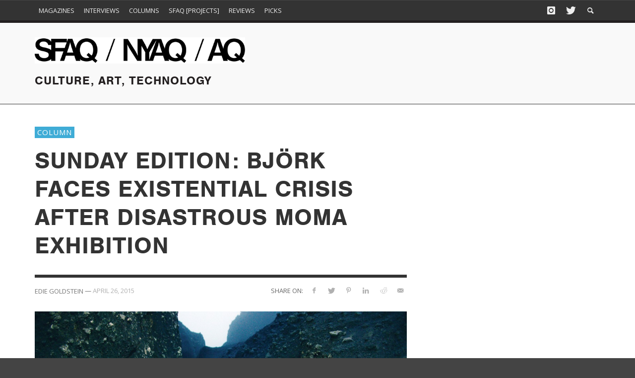

--- FILE ---
content_type: text/html; charset=UTF-8
request_url: https://www.sfaq.us/2015/04/bjork-faces-divorce-and-existential-crisis-after-disastrous-moma-exhibition/
body_size: 20320
content:
<!DOCTYPE html>
<!--[if lt IE 7]>      <html class="no-js lt-ie9 lt-ie8 lt-ie7" lang="en-US"> <![endif]-->
<!--[if IE 7]>         <html class="no-js lt-ie9 lt-ie8" lang="en-US"> <![endif]-->
<!--[if IE 8]>         <html class="no-js lt-ie9" lang="en-US"> <![endif]-->
<!--[if gt IE 8]><!--> <html class="no-js" lang="en-US"> <!--<![endif]-->
	<head>
		<title>Sunday Edition: Björk Faces Existential Crisis After Disastrous MoMA Exhibition - SFAQ &amp; NYAQ Publications</title>
		
		<!-- Default Meta Tags -->
		<meta charset="UTF-8">

<link href="//www.google-analytics.com" rel="dns-prefetch">

<meta http-equiv="X-UA-Compatible" content="IE=edge,chrome=1">

<meta name="viewport" content="width=device-width,initial-scale=1.0,user-scalable=yes">

<meta name="description" content="Culture, Art, Technology ">
		




<link rel="pingback" href="https://www.sfaq.us/xmlrpc.php" />

<link rel="alternate" href="https://www.sfaq.us/2015/04/bjork-faces-divorce-and-existential-crisis-after-disastrous-moma-exhibition/" hreflang="en-us" />

		
		<!-- css + javascript -->
		<meta name='robots' content='index, follow, max-image-preview:large, max-snippet:-1, max-video-preview:-1' />

	<!-- This site is optimized with the Yoast SEO plugin v26.6 - https://yoast.com/wordpress/plugins/seo/ -->
	<link rel="canonical" href="https://www.sfaq.us/2015/04/bjork-faces-divorce-and-existential-crisis-after-disastrous-moma-exhibition/" />
	<meta property="og:locale" content="en_US" />
	<meta property="og:type" content="article" />
	<meta property="og:title" content="Sunday Edition: Björk Faces Existential Crisis After Disastrous MoMA Exhibition - SFAQ &amp; NYAQ Publications" />
	<meta property="og:description" content="With her marriage finished and perhaps her artistic reputation to boot, the esteemed Icelandic beauty is on the skids. Björk offers an exhaustive survey of ..." />
	<meta property="og:url" content="https://www.sfaq.us/2015/04/bjork-faces-divorce-and-existential-crisis-after-disastrous-moma-exhibition/" />
	<meta property="og:site_name" content="SFAQ &amp; NYAQ Publications" />
	<meta property="article:publisher" content="https://www.facebook.com/people/SFAQ/100076315726249/" />
	<meta property="article:published_time" content="2015-04-26T16:00:27+00:00" />
	<meta property="article:modified_time" content="2015-04-26T19:06:29+00:00" />
	<meta property="og:image" content="https://www.sfaq.us/wp-content/uploads/2015/04/1-1024x540.jpg" />
	<meta property="og:image:width" content="1024" />
	<meta property="og:image:height" content="540" />
	<meta property="og:image:type" content="image/jpeg" />
	<meta name="author" content="Edie Goldstein" />
	<meta name="twitter:card" content="summary_large_image" />
	<meta name="twitter:label1" content="Written by" />
	<meta name="twitter:data1" content="Edie Goldstein" />
	<meta name="twitter:label2" content="Est. reading time" />
	<meta name="twitter:data2" content="3 minutes" />
	<script type="application/ld+json" class="yoast-schema-graph">{"@context":"https://schema.org","@graph":[{"@type":"Article","@id":"https://www.sfaq.us/2015/04/bjork-faces-divorce-and-existential-crisis-after-disastrous-moma-exhibition/#article","isPartOf":{"@id":"https://www.sfaq.us/2015/04/bjork-faces-divorce-and-existential-crisis-after-disastrous-moma-exhibition/"},"author":{"name":"Edie Goldstein","@id":"https://www.sfaq.us/#/schema/person/bce80d6f781853270df2c018bc90c997"},"headline":"Sunday Edition: Björk Faces Existential Crisis After Disastrous MoMA Exhibition","datePublished":"2015-04-26T16:00:27+00:00","dateModified":"2015-04-26T19:06:29+00:00","mainEntityOfPage":{"@id":"https://www.sfaq.us/2015/04/bjork-faces-divorce-and-existential-crisis-after-disastrous-moma-exhibition/"},"wordCount":668,"publisher":{"@id":"https://www.sfaq.us/#organization"},"image":{"@id":"https://www.sfaq.us/2015/04/bjork-faces-divorce-and-existential-crisis-after-disastrous-moma-exhibition/#primaryimage"},"thumbnailUrl":"https://www.sfaq.us/wp-content/uploads/2015/04/1.jpg","keywords":["#iQuit","art forum","bad art","Barbara Walters","BDFM","bipolar","Bjork","crazy ass bitch","Cross and Bones","Free Friday Nights","fuck it","Halal","Hopeless","hotdog","hysteria","iceland","jerry saltz","kate bush","Klaus Bisenbach","latex","Mathew barney","moma","Museum of Modern Art","New York","New York City","nordic","NYC","pensacola","Puglsey","Selfoss","Subway","Sunday Edition","Time Out","UNIQLO","Vaseline","Vulnicura","wednesday"],"articleSection":["Column"],"inLanguage":"en-US"},{"@type":"WebPage","@id":"https://www.sfaq.us/2015/04/bjork-faces-divorce-and-existential-crisis-after-disastrous-moma-exhibition/","url":"https://www.sfaq.us/2015/04/bjork-faces-divorce-and-existential-crisis-after-disastrous-moma-exhibition/","name":"Sunday Edition: Björk Faces Existential Crisis After Disastrous MoMA Exhibition - SFAQ &amp; NYAQ Publications","isPartOf":{"@id":"https://www.sfaq.us/#website"},"primaryImageOfPage":{"@id":"https://www.sfaq.us/2015/04/bjork-faces-divorce-and-existential-crisis-after-disastrous-moma-exhibition/#primaryimage"},"image":{"@id":"https://www.sfaq.us/2015/04/bjork-faces-divorce-and-existential-crisis-after-disastrous-moma-exhibition/#primaryimage"},"thumbnailUrl":"https://www.sfaq.us/wp-content/uploads/2015/04/1.jpg","datePublished":"2015-04-26T16:00:27+00:00","dateModified":"2015-04-26T19:06:29+00:00","breadcrumb":{"@id":"https://www.sfaq.us/2015/04/bjork-faces-divorce-and-existential-crisis-after-disastrous-moma-exhibition/#breadcrumb"},"inLanguage":"en-US","potentialAction":[{"@type":"ReadAction","target":["https://www.sfaq.us/2015/04/bjork-faces-divorce-and-existential-crisis-after-disastrous-moma-exhibition/"]}]},{"@type":"ImageObject","inLanguage":"en-US","@id":"https://www.sfaq.us/2015/04/bjork-faces-divorce-and-existential-crisis-after-disastrous-moma-exhibition/#primaryimage","url":"https://www.sfaq.us/wp-content/uploads/2015/04/1.jpg","contentUrl":"https://www.sfaq.us/wp-content/uploads/2015/04/1.jpg","width":5120,"height":2700},{"@type":"BreadcrumbList","@id":"https://www.sfaq.us/2015/04/bjork-faces-divorce-and-existential-crisis-after-disastrous-moma-exhibition/#breadcrumb","itemListElement":[{"@type":"ListItem","position":1,"name":"Home","item":"https://www.sfaq.us/"},{"@type":"ListItem","position":2,"name":"Sunday Edition: Björk Faces Existential Crisis After Disastrous MoMA Exhibition"}]},{"@type":"WebSite","@id":"https://www.sfaq.us/#website","url":"https://www.sfaq.us/","name":"https://www.sfaq.us/","description":"Culture, Art, Technology ","publisher":{"@id":"https://www.sfaq.us/#organization"},"potentialAction":[{"@type":"SearchAction","target":{"@type":"EntryPoint","urlTemplate":"https://www.sfaq.us/?s={search_term_string}"},"query-input":{"@type":"PropertyValueSpecification","valueRequired":true,"valueName":"search_term_string"}}],"inLanguage":"en-US"},{"@type":"Organization","@id":"https://www.sfaq.us/#organization","name":"SFAQ & NYAQ Publications","url":"https://www.sfaq.us/","logo":{"@type":"ImageObject","inLanguage":"en-US","@id":"https://www.sfaq.us/#/schema/logo/image/","url":"https://www.sfaq.us/wp-content/uploads/2016/09/cropped-square-FB-01.png","contentUrl":"https://www.sfaq.us/wp-content/uploads/2016/09/cropped-square-FB-01.png","width":512,"height":512,"caption":"SFAQ & NYAQ Publications"},"image":{"@id":"https://www.sfaq.us/#/schema/logo/image/"},"sameAs":["https://www.facebook.com/people/SFAQ/100076315726249/"]},{"@type":"Person","@id":"https://www.sfaq.us/#/schema/person/bce80d6f781853270df2c018bc90c997","name":"Edie Goldstein","image":{"@type":"ImageObject","inLanguage":"en-US","@id":"https://www.sfaq.us/#/schema/person/image/","url":"https://secure.gravatar.com/avatar/dd415b5145f4f1a92273badaef69d481312de79206f09d5b67c533c5ec0e05de?s=96&d=mm&r=g","contentUrl":"https://secure.gravatar.com/avatar/dd415b5145f4f1a92273badaef69d481312de79206f09d5b67c533c5ec0e05de?s=96&d=mm&r=g","caption":"Edie Goldstein"},"description":"Edie Goldstein (b. 1979), is writer and veterinarian based in Atlantic City, NJ (by New York City) with a focus on art and cobblers. She graduated from Classic Thyme Cooking School in 2009 and is awaiting admission to New Jersey State Police Academy. A connoisseur of button and shoe collection, Ms. Goldstein was voted by Bon Appetit Magazine \"The Most Likely to Show Up Early\" in 2012. She also has an increased interest in casino interior design with a forthcoming book entitled \"Jackpot: The Gamble of Not Staying Home\" to be released later this year.","url":"https://www.sfaq.us/author/ediegoldstein/"}]}</script>
	<!-- / Yoast SEO plugin. -->


<link rel="alternate" type="application/rss+xml" title="SFAQ &amp; NYAQ Publications &raquo; Feed" href="https://www.sfaq.us/feed/" />
<link rel="alternate" type="application/rss+xml" title="SFAQ &amp; NYAQ Publications &raquo; Comments Feed" href="https://www.sfaq.us/comments/feed/" />
<link rel="alternate" type="application/rss+xml" title="SFAQ &amp; NYAQ Publications &raquo; Sunday Edition: Björk Faces Existential Crisis After Disastrous MoMA Exhibition Comments Feed" href="https://www.sfaq.us/2015/04/bjork-faces-divorce-and-existential-crisis-after-disastrous-moma-exhibition/feed/" />
<link rel="alternate" title="oEmbed (JSON)" type="application/json+oembed" href="https://www.sfaq.us/wp-json/oembed/1.0/embed?url=https%3A%2F%2Fwww.sfaq.us%2F2015%2F04%2Fbjork-faces-divorce-and-existential-crisis-after-disastrous-moma-exhibition%2F" />
<link rel="alternate" title="oEmbed (XML)" type="text/xml+oembed" href="https://www.sfaq.us/wp-json/oembed/1.0/embed?url=https%3A%2F%2Fwww.sfaq.us%2F2015%2F04%2Fbjork-faces-divorce-and-existential-crisis-after-disastrous-moma-exhibition%2F&#038;format=xml" />
<style id='wp-img-auto-sizes-contain-inline-css' type='text/css'>
img:is([sizes=auto i],[sizes^="auto," i]){contain-intrinsic-size:3000px 1500px}
/*# sourceURL=wp-img-auto-sizes-contain-inline-css */
</style>
<style id='wp-emoji-styles-inline-css' type='text/css'>

	img.wp-smiley, img.emoji {
		display: inline !important;
		border: none !important;
		box-shadow: none !important;
		height: 1em !important;
		width: 1em !important;
		margin: 0 0.07em !important;
		vertical-align: -0.1em !important;
		background: none !important;
		padding: 0 !important;
	}
/*# sourceURL=wp-emoji-styles-inline-css */
</style>
<style id='wp-block-library-inline-css' type='text/css'>
:root{--wp-block-synced-color:#7a00df;--wp-block-synced-color--rgb:122,0,223;--wp-bound-block-color:var(--wp-block-synced-color);--wp-editor-canvas-background:#ddd;--wp-admin-theme-color:#007cba;--wp-admin-theme-color--rgb:0,124,186;--wp-admin-theme-color-darker-10:#006ba1;--wp-admin-theme-color-darker-10--rgb:0,107,160.5;--wp-admin-theme-color-darker-20:#005a87;--wp-admin-theme-color-darker-20--rgb:0,90,135;--wp-admin-border-width-focus:2px}@media (min-resolution:192dpi){:root{--wp-admin-border-width-focus:1.5px}}.wp-element-button{cursor:pointer}:root .has-very-light-gray-background-color{background-color:#eee}:root .has-very-dark-gray-background-color{background-color:#313131}:root .has-very-light-gray-color{color:#eee}:root .has-very-dark-gray-color{color:#313131}:root .has-vivid-green-cyan-to-vivid-cyan-blue-gradient-background{background:linear-gradient(135deg,#00d084,#0693e3)}:root .has-purple-crush-gradient-background{background:linear-gradient(135deg,#34e2e4,#4721fb 50%,#ab1dfe)}:root .has-hazy-dawn-gradient-background{background:linear-gradient(135deg,#faaca8,#dad0ec)}:root .has-subdued-olive-gradient-background{background:linear-gradient(135deg,#fafae1,#67a671)}:root .has-atomic-cream-gradient-background{background:linear-gradient(135deg,#fdd79a,#004a59)}:root .has-nightshade-gradient-background{background:linear-gradient(135deg,#330968,#31cdcf)}:root .has-midnight-gradient-background{background:linear-gradient(135deg,#020381,#2874fc)}:root{--wp--preset--font-size--normal:16px;--wp--preset--font-size--huge:42px}.has-regular-font-size{font-size:1em}.has-larger-font-size{font-size:2.625em}.has-normal-font-size{font-size:var(--wp--preset--font-size--normal)}.has-huge-font-size{font-size:var(--wp--preset--font-size--huge)}.has-text-align-center{text-align:center}.has-text-align-left{text-align:left}.has-text-align-right{text-align:right}.has-fit-text{white-space:nowrap!important}#end-resizable-editor-section{display:none}.aligncenter{clear:both}.items-justified-left{justify-content:flex-start}.items-justified-center{justify-content:center}.items-justified-right{justify-content:flex-end}.items-justified-space-between{justify-content:space-between}.screen-reader-text{border:0;clip-path:inset(50%);height:1px;margin:-1px;overflow:hidden;padding:0;position:absolute;width:1px;word-wrap:normal!important}.screen-reader-text:focus{background-color:#ddd;clip-path:none;color:#444;display:block;font-size:1em;height:auto;left:5px;line-height:normal;padding:15px 23px 14px;text-decoration:none;top:5px;width:auto;z-index:100000}html :where(.has-border-color){border-style:solid}html :where([style*=border-top-color]){border-top-style:solid}html :where([style*=border-right-color]){border-right-style:solid}html :where([style*=border-bottom-color]){border-bottom-style:solid}html :where([style*=border-left-color]){border-left-style:solid}html :where([style*=border-width]){border-style:solid}html :where([style*=border-top-width]){border-top-style:solid}html :where([style*=border-right-width]){border-right-style:solid}html :where([style*=border-bottom-width]){border-bottom-style:solid}html :where([style*=border-left-width]){border-left-style:solid}html :where(img[class*=wp-image-]){height:auto;max-width:100%}:where(figure){margin:0 0 1em}html :where(.is-position-sticky){--wp-admin--admin-bar--position-offset:var(--wp-admin--admin-bar--height,0px)}@media screen and (max-width:600px){html :where(.is-position-sticky){--wp-admin--admin-bar--position-offset:0px}}

/*# sourceURL=wp-block-library-inline-css */
</style><style id='global-styles-inline-css' type='text/css'>
:root{--wp--preset--aspect-ratio--square: 1;--wp--preset--aspect-ratio--4-3: 4/3;--wp--preset--aspect-ratio--3-4: 3/4;--wp--preset--aspect-ratio--3-2: 3/2;--wp--preset--aspect-ratio--2-3: 2/3;--wp--preset--aspect-ratio--16-9: 16/9;--wp--preset--aspect-ratio--9-16: 9/16;--wp--preset--color--black: #000000;--wp--preset--color--cyan-bluish-gray: #abb8c3;--wp--preset--color--white: #ffffff;--wp--preset--color--pale-pink: #f78da7;--wp--preset--color--vivid-red: #cf2e2e;--wp--preset--color--luminous-vivid-orange: #ff6900;--wp--preset--color--luminous-vivid-amber: #fcb900;--wp--preset--color--light-green-cyan: #7bdcb5;--wp--preset--color--vivid-green-cyan: #00d084;--wp--preset--color--pale-cyan-blue: #8ed1fc;--wp--preset--color--vivid-cyan-blue: #0693e3;--wp--preset--color--vivid-purple: #9b51e0;--wp--preset--gradient--vivid-cyan-blue-to-vivid-purple: linear-gradient(135deg,rgb(6,147,227) 0%,rgb(155,81,224) 100%);--wp--preset--gradient--light-green-cyan-to-vivid-green-cyan: linear-gradient(135deg,rgb(122,220,180) 0%,rgb(0,208,130) 100%);--wp--preset--gradient--luminous-vivid-amber-to-luminous-vivid-orange: linear-gradient(135deg,rgb(252,185,0) 0%,rgb(255,105,0) 100%);--wp--preset--gradient--luminous-vivid-orange-to-vivid-red: linear-gradient(135deg,rgb(255,105,0) 0%,rgb(207,46,46) 100%);--wp--preset--gradient--very-light-gray-to-cyan-bluish-gray: linear-gradient(135deg,rgb(238,238,238) 0%,rgb(169,184,195) 100%);--wp--preset--gradient--cool-to-warm-spectrum: linear-gradient(135deg,rgb(74,234,220) 0%,rgb(151,120,209) 20%,rgb(207,42,186) 40%,rgb(238,44,130) 60%,rgb(251,105,98) 80%,rgb(254,248,76) 100%);--wp--preset--gradient--blush-light-purple: linear-gradient(135deg,rgb(255,206,236) 0%,rgb(152,150,240) 100%);--wp--preset--gradient--blush-bordeaux: linear-gradient(135deg,rgb(254,205,165) 0%,rgb(254,45,45) 50%,rgb(107,0,62) 100%);--wp--preset--gradient--luminous-dusk: linear-gradient(135deg,rgb(255,203,112) 0%,rgb(199,81,192) 50%,rgb(65,88,208) 100%);--wp--preset--gradient--pale-ocean: linear-gradient(135deg,rgb(255,245,203) 0%,rgb(182,227,212) 50%,rgb(51,167,181) 100%);--wp--preset--gradient--electric-grass: linear-gradient(135deg,rgb(202,248,128) 0%,rgb(113,206,126) 100%);--wp--preset--gradient--midnight: linear-gradient(135deg,rgb(2,3,129) 0%,rgb(40,116,252) 100%);--wp--preset--font-size--small: 13px;--wp--preset--font-size--medium: 20px;--wp--preset--font-size--large: 36px;--wp--preset--font-size--x-large: 42px;--wp--preset--spacing--20: 0.44rem;--wp--preset--spacing--30: 0.67rem;--wp--preset--spacing--40: 1rem;--wp--preset--spacing--50: 1.5rem;--wp--preset--spacing--60: 2.25rem;--wp--preset--spacing--70: 3.38rem;--wp--preset--spacing--80: 5.06rem;--wp--preset--shadow--natural: 6px 6px 9px rgba(0, 0, 0, 0.2);--wp--preset--shadow--deep: 12px 12px 50px rgba(0, 0, 0, 0.4);--wp--preset--shadow--sharp: 6px 6px 0px rgba(0, 0, 0, 0.2);--wp--preset--shadow--outlined: 6px 6px 0px -3px rgb(255, 255, 255), 6px 6px rgb(0, 0, 0);--wp--preset--shadow--crisp: 6px 6px 0px rgb(0, 0, 0);}:where(.is-layout-flex){gap: 0.5em;}:where(.is-layout-grid){gap: 0.5em;}body .is-layout-flex{display: flex;}.is-layout-flex{flex-wrap: wrap;align-items: center;}.is-layout-flex > :is(*, div){margin: 0;}body .is-layout-grid{display: grid;}.is-layout-grid > :is(*, div){margin: 0;}:where(.wp-block-columns.is-layout-flex){gap: 2em;}:where(.wp-block-columns.is-layout-grid){gap: 2em;}:where(.wp-block-post-template.is-layout-flex){gap: 1.25em;}:where(.wp-block-post-template.is-layout-grid){gap: 1.25em;}.has-black-color{color: var(--wp--preset--color--black) !important;}.has-cyan-bluish-gray-color{color: var(--wp--preset--color--cyan-bluish-gray) !important;}.has-white-color{color: var(--wp--preset--color--white) !important;}.has-pale-pink-color{color: var(--wp--preset--color--pale-pink) !important;}.has-vivid-red-color{color: var(--wp--preset--color--vivid-red) !important;}.has-luminous-vivid-orange-color{color: var(--wp--preset--color--luminous-vivid-orange) !important;}.has-luminous-vivid-amber-color{color: var(--wp--preset--color--luminous-vivid-amber) !important;}.has-light-green-cyan-color{color: var(--wp--preset--color--light-green-cyan) !important;}.has-vivid-green-cyan-color{color: var(--wp--preset--color--vivid-green-cyan) !important;}.has-pale-cyan-blue-color{color: var(--wp--preset--color--pale-cyan-blue) !important;}.has-vivid-cyan-blue-color{color: var(--wp--preset--color--vivid-cyan-blue) !important;}.has-vivid-purple-color{color: var(--wp--preset--color--vivid-purple) !important;}.has-black-background-color{background-color: var(--wp--preset--color--black) !important;}.has-cyan-bluish-gray-background-color{background-color: var(--wp--preset--color--cyan-bluish-gray) !important;}.has-white-background-color{background-color: var(--wp--preset--color--white) !important;}.has-pale-pink-background-color{background-color: var(--wp--preset--color--pale-pink) !important;}.has-vivid-red-background-color{background-color: var(--wp--preset--color--vivid-red) !important;}.has-luminous-vivid-orange-background-color{background-color: var(--wp--preset--color--luminous-vivid-orange) !important;}.has-luminous-vivid-amber-background-color{background-color: var(--wp--preset--color--luminous-vivid-amber) !important;}.has-light-green-cyan-background-color{background-color: var(--wp--preset--color--light-green-cyan) !important;}.has-vivid-green-cyan-background-color{background-color: var(--wp--preset--color--vivid-green-cyan) !important;}.has-pale-cyan-blue-background-color{background-color: var(--wp--preset--color--pale-cyan-blue) !important;}.has-vivid-cyan-blue-background-color{background-color: var(--wp--preset--color--vivid-cyan-blue) !important;}.has-vivid-purple-background-color{background-color: var(--wp--preset--color--vivid-purple) !important;}.has-black-border-color{border-color: var(--wp--preset--color--black) !important;}.has-cyan-bluish-gray-border-color{border-color: var(--wp--preset--color--cyan-bluish-gray) !important;}.has-white-border-color{border-color: var(--wp--preset--color--white) !important;}.has-pale-pink-border-color{border-color: var(--wp--preset--color--pale-pink) !important;}.has-vivid-red-border-color{border-color: var(--wp--preset--color--vivid-red) !important;}.has-luminous-vivid-orange-border-color{border-color: var(--wp--preset--color--luminous-vivid-orange) !important;}.has-luminous-vivid-amber-border-color{border-color: var(--wp--preset--color--luminous-vivid-amber) !important;}.has-light-green-cyan-border-color{border-color: var(--wp--preset--color--light-green-cyan) !important;}.has-vivid-green-cyan-border-color{border-color: var(--wp--preset--color--vivid-green-cyan) !important;}.has-pale-cyan-blue-border-color{border-color: var(--wp--preset--color--pale-cyan-blue) !important;}.has-vivid-cyan-blue-border-color{border-color: var(--wp--preset--color--vivid-cyan-blue) !important;}.has-vivid-purple-border-color{border-color: var(--wp--preset--color--vivid-purple) !important;}.has-vivid-cyan-blue-to-vivid-purple-gradient-background{background: var(--wp--preset--gradient--vivid-cyan-blue-to-vivid-purple) !important;}.has-light-green-cyan-to-vivid-green-cyan-gradient-background{background: var(--wp--preset--gradient--light-green-cyan-to-vivid-green-cyan) !important;}.has-luminous-vivid-amber-to-luminous-vivid-orange-gradient-background{background: var(--wp--preset--gradient--luminous-vivid-amber-to-luminous-vivid-orange) !important;}.has-luminous-vivid-orange-to-vivid-red-gradient-background{background: var(--wp--preset--gradient--luminous-vivid-orange-to-vivid-red) !important;}.has-very-light-gray-to-cyan-bluish-gray-gradient-background{background: var(--wp--preset--gradient--very-light-gray-to-cyan-bluish-gray) !important;}.has-cool-to-warm-spectrum-gradient-background{background: var(--wp--preset--gradient--cool-to-warm-spectrum) !important;}.has-blush-light-purple-gradient-background{background: var(--wp--preset--gradient--blush-light-purple) !important;}.has-blush-bordeaux-gradient-background{background: var(--wp--preset--gradient--blush-bordeaux) !important;}.has-luminous-dusk-gradient-background{background: var(--wp--preset--gradient--luminous-dusk) !important;}.has-pale-ocean-gradient-background{background: var(--wp--preset--gradient--pale-ocean) !important;}.has-electric-grass-gradient-background{background: var(--wp--preset--gradient--electric-grass) !important;}.has-midnight-gradient-background{background: var(--wp--preset--gradient--midnight) !important;}.has-small-font-size{font-size: var(--wp--preset--font-size--small) !important;}.has-medium-font-size{font-size: var(--wp--preset--font-size--medium) !important;}.has-large-font-size{font-size: var(--wp--preset--font-size--large) !important;}.has-x-large-font-size{font-size: var(--wp--preset--font-size--x-large) !important;}
/*# sourceURL=global-styles-inline-css */
</style>

<style id='classic-theme-styles-inline-css' type='text/css'>
/*! This file is auto-generated */
.wp-block-button__link{color:#fff;background-color:#32373c;border-radius:9999px;box-shadow:none;text-decoration:none;padding:calc(.667em + 2px) calc(1.333em + 2px);font-size:1.125em}.wp-block-file__button{background:#32373c;color:#fff;text-decoration:none}
/*# sourceURL=/wp-includes/css/classic-themes.min.css */
</style>
<link rel='stylesheet' id='contact-form-7-css' href='https://www.sfaq.us/wp-content/plugins/contact-form-7/includes/css/styles.css?ver=6.1.4' type='text/css' media='all' />
<link rel='stylesheet' id='flxmap-css' href='https://www.sfaq.us/wp-content/plugins/wp-flexible-map/static/css/styles.css?ver=1.19.0' type='text/css' media='all' />
<link rel='stylesheet' id='vwcss-flexslider-css' href='https://www.sfaq.us/wp-content/themes/presso/framework/flexslider/flexslider-custom.css?ver=1.0' type='text/css' media='all' />
<link rel='stylesheet' id='vwcss-icon-social-css' href='https://www.sfaq.us/wp-content/themes/presso/framework/font-icons/social-icons/css/zocial.css?ver=1.0' type='text/css' media='all' />
<link rel='stylesheet' id='vwcss-icon-entypo-css' href='https://www.sfaq.us/wp-content/themes/presso/framework/font-icons/entypo/css/entypo.css?ver=1.0' type='text/css' media='all' />
<link rel='stylesheet' id='vwcss-icon-symbol-css' href='https://www.sfaq.us/wp-content/themes/presso/framework/font-icons/symbol/css/symbol.css?ver=1.0' type='text/css' media='all' />
<link rel='stylesheet' id='vwcss-swipebox-css' href='https://www.sfaq.us/wp-content/themes/presso/framework/swipebox/swipebox.css?ver=1.0' type='text/css' media='all' />
<link rel='stylesheet' id='vwcss-bootstrap-css' href='https://www.sfaq.us/wp-content/themes/presso/framework/bootstrap/css/bootstrap.css?ver=1.0' type='text/css' media='all' />
<link rel='stylesheet' id='vwcss-theme-css' href='https://www.sfaq.us/wp-content/themes/presso/css/theme.css?ver=1.0' type='text/css' media='all' />
<link rel='stylesheet' id='childe-style-css' href='https://www.sfaq.us/wp-content/themes/sfaq/style.css?ver=3370530d873b128bdc5c9cfe3a89686d' type='text/css' media='all' />
<script type="text/javascript" src="https://www.sfaq.us/wp-includes/js/jquery/jquery.min.js?ver=3.7.1" id="jquery-core-js"></script>
<script type="text/javascript" src="https://www.sfaq.us/wp-includes/js/jquery/jquery-migrate.min.js?ver=3.4.1" id="jquery-migrate-js"></script>
<script type="text/javascript" id="instant-search-js-extra">
/* <![CDATA[ */
var instant_search = {"blog_url":"https://www.sfaq.us","ajax_url":"https://www.sfaq.us/wp-admin/admin-ajax.php","placeholder":"Search"};
//# sourceURL=instant-search-js-extra
/* ]]> */
</script>
<script type="text/javascript" src="https://www.sfaq.us/wp-content/themes/presso/framework/instant-search/instant-search.js?ver=1.0" id="instant-search-js"></script>
<link rel="https://api.w.org/" href="https://www.sfaq.us/wp-json/" /><link rel="alternate" title="JSON" type="application/json" href="https://www.sfaq.us/wp-json/wp/v2/posts/23218" /><link rel="EditURI" type="application/rsd+xml" title="RSD" href="https://www.sfaq.us/xmlrpc.php?rsd" />

<link rel='shortlink' href='https://www.sfaq.us/?p=23218' />
<link rel="apple-touch-icon" sizes="57x57" href="/apple-touch-icon-57x57.png">
<link rel="apple-touch-icon" sizes="114x114" href="/apple-touch-icon-114x114.png">
<link rel="apple-touch-icon" sizes="72x72" href="/apple-touch-icon-72x72.png">
<link rel="apple-touch-icon" sizes="144x144" href="/apple-touch-icon-144x144.png">
<link rel="apple-touch-icon" sizes="60x60" href="/apple-touch-icon-60x60.png">
<link rel="apple-touch-icon" sizes="120x120" href="/apple-touch-icon-120x120.png">
<link rel="apple-touch-icon" sizes="76x76" href="/apple-touch-icon-76x76.png">
<link rel="apple-touch-icon" sizes="152x152" href="/apple-touch-icon-152x152.png">
<link rel="apple-touch-icon" sizes="180x180" href="/apple-touch-icon-180x180.png">
<link rel="icon" type="image/png" href="/favicon-192x192.png" sizes="192x192">
<link rel="icon" type="image/png" href="/favicon-160x160.png" sizes="160x160">
<link rel="icon" type="image/png" href="/favicon-96x96.png" sizes="96x96">
<link rel="icon" type="image/png" href="/favicon-16x16.png" sizes="16x16">
<link rel="icon" type="image/png" href="/favicon-32x32.png" sizes="32x32">
<meta name="msapplication-TileColor" content="#da532c">
<meta name="msapplication-TileImage" content="/mstile-144x144.png">
<meta name="google-site-verification" content="eFK6YNPbR7lxHMydC9xjF4K4Hi5Vr3WiJxsb6kKB6Lk" />
<meta name="msvalidate.01" content="9574278C235CB33EFD350D1E2F5E1309" />
<script src="//use.typekit.net/urv6gxm.js"></script>
<script>try{Typekit.load();}catch(e){}</script>
<meta name="google" value="notranslate">
<link rel="icon" href="https://www.sfaq.us/wp-content/uploads/2016/09/cropped-square-FB-01-32x32.png" sizes="32x32" />
<link rel="icon" href="https://www.sfaq.us/wp-content/uploads/2016/09/cropped-square-FB-01-192x192.png" sizes="192x192" />
<link rel="apple-touch-icon" href="https://www.sfaq.us/wp-content/uploads/2016/09/cropped-square-FB-01-180x180.png" />
<meta name="msapplication-TileImage" content="https://www.sfaq.us/wp-content/uploads/2016/09/cropped-square-FB-01-270x270.png" />
<link href='//fonts.googleapis.com/css?family=Open+Sans:400,400italic,700,700italic,700,700italic,400,400italic&#038;subset=latin,latin-ext,cyrillic,cyrillic-ext,greek-ext,greek,vietnamese' rel='stylesheet' type='text/css'>	<style type="text/css">
				
				
		::selection { color: white; background-color: #3facd6; }
		h1, h2, h3, h4, h5, h6 {
			font-family: Open Sans, sans-serif;
			font-weight: 700;
			color: #333333;
		}
		h1 { line-height: 1.1; }
		h2 { line-height: 1.2; }
		h3, h4, h5, h6 { line-height: 1.4; }
		body {
			font-family: Open Sans, sans-serif;
			font-size: 14px;
			font-weight: 400;
			color: #666666;
		}

		.header-font,
		woocommerce div.product .woocommerce-tabs ul.tabs li, .woocommerce-page div.product .woocommerce-tabs ul.tabs li, .woocommerce #content div.product .woocommerce-tabs ul.tabs li, .woocommerce-page #content div.product .woocommerce-tabs ul.tabs li
		{ font-family: Open Sans, sans-serif; font-weight: 700; }
		.header-font-color { color: #333333; }

		.wp-caption p.wp-caption-text {
			color: #333333;
			border-bottom-color: #333333;
		}
		
		.body-font { font-family: Open Sans, sans-serif; font-weight: 400; }

		/* Only header font, No font-weight */
		.mobile-nav,
		.top-nav,
		.comment .author > span, .pingback .author > span, 
		.label, .tagcloud a,
		.woocommerce .product_meta .post-tags a,
		.bbp-topic-tags a,
		.woocommerce div.product span.price, .woocommerce-page div.product span.price, .woocommerce #content div.product span.price, .woocommerce-page #content div.product span.price, .woocommerce div.product p.price, .woocommerce-page div.product p.price, .woocommerce #content div.product p.price, .woocommerce-page #content div.product p.price,
		.main-nav .menu-link { font-family: Open Sans, sans-serif; }

		/* Primary Color */
		.primary-bg,
		.label, .tagcloud a,
		.woocommerce nav.woocommerce-pagination ul li span.current, .woocommerce-page nav.woocommerce-pagination ul li span.current, .woocommerce #content nav.woocommerce-pagination ul li span.current, .woocommerce-page #content nav.woocommerce-pagination ul li span.current, .woocommerce nav.woocommerce-pagination ul li a:hover, .woocommerce-page nav.woocommerce-pagination ul li a:hover, .woocommerce #content nav.woocommerce-pagination ul li a:hover, .woocommerce-page #content nav.woocommerce-pagination ul li a:hover, .woocommerce nav.woocommerce-pagination ul li a:focus, .woocommerce-page nav.woocommerce-pagination ul li a:focus, .woocommerce #content nav.woocommerce-pagination ul li a:focus, .woocommerce-page #content nav.woocommerce-pagination ul li a:focus,
		#pagination > span {
			background-color: #3facd6;
		}
		a, .social-share a:hover, .site-social-icons a:hover,
		.bbp-topic-header a:hover,
		.bbp-forum-header a:hover,
		.bbp-reply-header a:hover { color: #3facd6; }
		.button-primary { color: #3facd6; border-color: #3facd6; }
		.primary-border { border-color: #3facd6; }

		/* Top-bar Colors */
		.top-bar {
			background-color: #333333;
			color: #eeeeee;
		}

		#open-mobile-nav, .top-nav  a, .top-bar-right > a {
			color: #eeeeee;
		}

		#open-mobile-nav:hover, .top-nav  a:hover, .top-bar-right > a:hover {
			background-color: #3facd6;
			color: #ffffff;
		}

		.top-nav .menu-item:hover { background-color: #3facd6; }
		.top-nav .menu-item:hover > a { color: #ffffff; }

		/* Header Colors */
		.main-bar {
			background-color: #f9f9f9;
			color: #bbbbbb;
		}

		/* Main Navigation Colors */
		.main-nav-bar {
			background-color: #333333;
		}

		.main-nav-bar, .main-nav > .menu-item > a {
			color: #ffffff;
		}

		.main-nav .menu-item:hover > .menu-link,
		.main-nav > .current-menu-ancestor > a,
		.main-nav > .current-menu-item > a {
			background-color: #3facd6;
			color: #ffffff;
		}

		/* Widgets */
		.widget_vw_widget_social_subscription .social-subscription:hover .social-subscription-icon { background-color: #3facd6; }
		.widget_vw_widget_social_subscription .social-subscription:hover .social-subscription-count { color: #3facd6; }

		.widget_vw_widget_categories a:hover { color: #3facd6; }

		/* Footer Colors */
		#footer {
			background-color: #111111;
		}

		#footer .widget-title {
			color: #3facd6;
		}

		#footer,
		#footer .title,
		#footer .comment-author,
		#footer .social-subscription-count
		{ color: #999999; }

		.copyright {
			background-color: #000000;
		}
		.copyright, .copyright a {
			color: #dddddd;
		}

		/* Custom Styles */
					</style>
	
		<!-- HTML5 shim and Respond.js IE8 support of HTML5 elements and media queries -->
		<!--[if lt IE 9]>
			<script src="//cdnjs.cloudflare.com/ajax/libs/html5shiv/3.7/html5shiv.min.js"></script>
			<script src="//cdnjs.cloudflare.com/ajax/libs/respond.js/1.3.0/respond.min.js"></script>
		<![endif]-->
	</head>
	<body id="top" class="wp-singular post-template-default single single-post postid-23218 single-format-standard wp-theme-presso wp-child-theme-sfaq column-2 site-layout-full-large site-enable-post-box-effects">

			<nav id="mobile-nav-wrapper" role="navigation"></nav>
			<div id="off-canvas-body-inner">

				<!-- Top Bar -->
				<div id="top-bar" class="top-bar">
					<div class="container">
						<div class="row">
							<div class="col-sm-12">
								<div class="top-bar-right">

									
									<a class="site-social-icon" href="https://www.instagram.com/ideaoriented/" title="Instagram" target="_blank"><i class="icon-social-instagram"></i></a><a class="site-social-icon" href="https://x.com/idea_oriented" title="Twitter" target="_blank"><i class="icon-social-twitter"></i></a>
									<a class="instant-search-icon" href="#menu1"><i class="icon-entypo-search"></i></a>
								</div>

								<a id="open-mobile-nav" href="#mobile-nav" title="Search"><i class="icon-entypo-menu"></i></a>
								
								<nav id="top-nav-wrapper">
								<ul id="menu-main" class="top-nav list-unstyled clearfix"><li id="nav-menu-item-31575" class="main-menu-item  menu-item-even menu-item-depth-0 menu-item menu-item-type-post_type menu-item-object-page menu-item-has-children"><a href="https://www.sfaq.us/magazines/" class="menu-link main-menu-link"><span>Magazines</span></a>
<ul class="sub-menu menu-odd  menu-depth-1">
	<li id="nav-menu-item-31576" class="sub-menu-item  menu-item-odd menu-item-depth-1 menu-item menu-item-type-custom menu-item-object-custom"><a href="/magazines/#issues--current" class="menu-link sub-menu-link"><span>Current</span></a></li>
	<li id="nav-menu-item-31577" class="sub-menu-item  menu-item-odd menu-item-depth-1 menu-item menu-item-type-custom menu-item-object-custom"><a href="/magazines/#issues--past" class="menu-link sub-menu-link"><span>Past</span></a></li>
	<li id="nav-menu-item-31578" class="sub-menu-item  menu-item-odd menu-item-depth-1 menu-item menu-item-type-custom menu-item-object-custom"><a href="/magazines/#about-the-magazines" class="menu-link sub-menu-link"><span>About</span></a></li>
</ul>
</li>
<li id="nav-menu-item-28901" class="main-menu-item  menu-item-even menu-item-depth-0 menu-item menu-item-type-taxonomy menu-item-object-category"><a href="https://www.sfaq.us/category/horizontal-feed/interviews-horizontal-feed/" class="menu-link main-menu-link"><span>Interviews</span></a><div class="sub-menu-container">					<ul class="sub-posts">
						<li class="col-sm-4"><article class="post-30651 post-box post-box-large-thumbnail">
			<div class="post-thumbnail-wrapper">
			
						<a href="https://www.sfaq.us/2025/10/ed-ruscha-in-conversation-with-andrew-mcclintock/" title="Permalink to Ed Ruscha: In Conversation With Andrew McClintock" rel="bookmark">
							<img width="360" height="200" src="https://www.sfaq.us/wp-content/uploads/2016/07/Screen-Shot-2016-07-12-at-11.52.02-AM-360x200.png" class="attachment-vw_small size-vw_small wp-post-image" alt="" decoding="async" fetchpriority="high" />			</a>

		</div>
		
	<div class="post-box-inner">
				
		<h3 class="title"><a href="https://www.sfaq.us/2025/10/ed-ruscha-in-conversation-with-andrew-mcclintock/" title="Permalink to Ed Ruscha: In Conversation With Andrew McClintock" rel="bookmark">Ed Ruscha: In Conversation With Andrew McClintock</a></h3>
		<div class="post-meta header-font">
						<img alt='' src='https://secure.gravatar.com/avatar/f01b64eb6799effe428bf682616d970be042c2a53feb5e82cc9d36a9a4ed9f87?s=32&#038;d=mm&#038;r=g' srcset='https://secure.gravatar.com/avatar/f01b64eb6799effe428bf682616d970be042c2a53feb5e82cc9d36a9a4ed9f87?s=64&#038;d=mm&#038;r=g 2x' class='avatar avatar-32 photo' height='32' width='32' decoding='async'/>			<a class="author-name" href="https://www.sfaq.us/author/amcclintock/" title="View all posts by Andrew McClintock">Andrew McClintock</a>			<a href="https://www.sfaq.us/2025/10/ed-ruscha-in-conversation-with-andrew-mcclintock/" class="post-date" title="Permalink to Ed Ruscha: In Conversation With Andrew McClintock" rel="bookmark">October 25, 2025</a>
		</div>
	</div>

</article></li><li class="col-sm-4"><article class="post-30585 post-box post-box-large-thumbnail">
			<div class="post-thumbnail-wrapper">
			
						<a href="https://www.sfaq.us/2025/10/vito-acconci-in-conversation-with-jocko-weyland/" title="Permalink to Vito Acconci: In Conversation With Jocko Weyland" rel="bookmark">
							<img width="360" height="200" src="https://www.sfaq.us/wp-content/uploads/2016/06/Screen-Shot-2016-06-29-at-11.04.35-AM-360x200.png" class="attachment-vw_small size-vw_small wp-post-image" alt="" decoding="async" />			</a>

		</div>
		
	<div class="post-box-inner">
				
		<h3 class="title"><a href="https://www.sfaq.us/2025/10/vito-acconci-in-conversation-with-jocko-weyland/" title="Permalink to Vito Acconci: In Conversation With Jocko Weyland" rel="bookmark">Vito Acconci: In Conversation With Jocko Weyland</a></h3>
		<div class="post-meta header-font">
						<img alt='' src='https://secure.gravatar.com/avatar/2f3ff888735d18e1ce5adf86e7d9e7936e538d41f225b04bf77b9589fc9a5cd6?s=32&#038;d=mm&#038;r=g' srcset='https://secure.gravatar.com/avatar/2f3ff888735d18e1ce5adf86e7d9e7936e538d41f225b04bf77b9589fc9a5cd6?s=64&#038;d=mm&#038;r=g 2x' class='avatar avatar-32 photo' height='32' width='32' decoding='async'/>			<a class="author-name" href="https://www.sfaq.us/author/jweyland/" title="View all posts by Jocko Weyland">Jocko Weyland</a>			<a href="https://www.sfaq.us/2025/10/vito-acconci-in-conversation-with-jocko-weyland/" class="post-date" title="Permalink to Vito Acconci: In Conversation With Jocko Weyland" rel="bookmark">October 25, 2025</a>
		</div>
	</div>

</article></li><li class="col-sm-4"><article class="post-31826 post-box post-box-large-thumbnail">
			<div class="post-thumbnail-wrapper">
			
						<a href="https://www.sfaq.us/2025/10/tom-sachs-in-conversation-with-dakin-hart/" title="Permalink to Tom Sachs: In Conversation With Dakin Hart" rel="bookmark">
							<img width="360" height="200" src="https://www.sfaq.us/wp-content/uploads/2016/09/Screen-Shot-2016-09-16-at-11.28.20-AM-360x200.png" class="attachment-vw_small size-vw_small wp-post-image" alt="" decoding="async" />			</a>

		</div>
		
	<div class="post-box-inner">
				
		<h3 class="title"><a href="https://www.sfaq.us/2025/10/tom-sachs-in-conversation-with-dakin-hart/" title="Permalink to Tom Sachs: In Conversation With Dakin Hart" rel="bookmark">Tom Sachs: In Conversation With Dakin Hart</a></h3>
		<div class="post-meta header-font">
						<img alt='' src='https://secure.gravatar.com/avatar/564dc0e88516a01ff174fa8f056597bb6f02bdfd356c288559e9c17a12a17f1f?s=32&#038;d=mm&#038;r=g' srcset='https://secure.gravatar.com/avatar/564dc0e88516a01ff174fa8f056597bb6f02bdfd356c288559e9c17a12a17f1f?s=64&#038;d=mm&#038;r=g 2x' class='avatar avatar-32 photo' height='32' width='32' decoding='async'/>			<a class="author-name" href="https://www.sfaq.us/author/dhart/" title="View all posts by Dakin Hart">Dakin Hart</a>			<a href="https://www.sfaq.us/2025/10/tom-sachs-in-conversation-with-dakin-hart/" class="post-date" title="Permalink to Tom Sachs: In Conversation With Dakin Hart" rel="bookmark">October 20, 2025</a>
		</div>
	</div>

</article></li>					</ul>

				</div>
</li>
<li id="nav-menu-item-19830" class="main-menu-item  menu-item-even menu-item-depth-0 menu-item menu-item-type-taxonomy menu-item-object-category current-post-ancestor current-menu-parent current-post-parent"><a href="https://www.sfaq.us/category/horizontal-feed/column-2/" class="menu-link main-menu-link"><span>Columns</span></a><div class="sub-menu-container">					<ul class="sub-posts">
						<li class="col-sm-4"><article class="post-34068 post-box post-box-large-thumbnail">
			<div class="post-thumbnail-wrapper">
			
						<a href="https://www.sfaq.us/2025/10/an-essay-on-los-angeles-cliche-and-palm-trees/" title="Permalink to An Essay on Los Angeles, Cliché and Palm Trees" rel="bookmark">
							<img width="360" height="200" src="https://www.sfaq.us/wp-content/uploads/2017/02/Screen-Shot-2016-07-13-at-2.08.58-PM-e1487896510953-360x200.png" class="attachment-vw_small size-vw_small wp-post-image" alt="" decoding="async" />			</a>

		</div>
		
	<div class="post-box-inner">
				
		<h3 class="title"><a href="https://www.sfaq.us/2025/10/an-essay-on-los-angeles-cliche-and-palm-trees/" title="Permalink to An Essay on Los Angeles, Cliché and Palm Trees" rel="bookmark">An Essay on Los Angeles, Cliché and Palm Trees</a></h3>
		<div class="post-meta header-font">
						<img alt='' src='https://secure.gravatar.com/avatar/47f2802600934e9fe7717790da7c8a89d3e82905b6614e70498e6f0659bb2115?s=32&#038;d=mm&#038;r=g' srcset='https://secure.gravatar.com/avatar/47f2802600934e9fe7717790da7c8a89d3e82905b6614e70498e6f0659bb2115?s=64&#038;d=mm&#038;r=g 2x' class='avatar avatar-32 photo' height='32' width='32' decoding='async'/>			<a class="author-name" href="https://www.sfaq.us/author/charjansen/" title="View all posts by Char Jansen">Char Jansen</a>			<a href="https://www.sfaq.us/2025/10/an-essay-on-los-angeles-cliche-and-palm-trees/" class="post-date" title="Permalink to An Essay on Los Angeles, Cliché and Palm Trees" rel="bookmark">October 19, 2025</a>
		</div>
	</div>

</article></li><li class="col-sm-4"><article class="post-29363 post-box post-box-large-thumbnail">
			<div class="post-thumbnail-wrapper">
			
						<a href="https://www.sfaq.us/2025/10/huey-newton-in-conversation-with-sechaba/" title="Permalink to Repression Breeds Resistance" rel="bookmark">
							<img width="360" height="200" src="https://www.sfaq.us/wp-content/uploads/2016/03/Screen-Shot-2016-03-31-at-10.46.47-AM-360x200.png" class="attachment-vw_small size-vw_small wp-post-image" alt="" decoding="async" />			</a>

		</div>
		
	<div class="post-box-inner">
				
		<h3 class="title"><a href="https://www.sfaq.us/2025/10/huey-newton-in-conversation-with-sechaba/" title="Permalink to Repression Breeds Resistance" rel="bookmark">Repression Breeds Resistance</a></h3>
		<div class="post-meta header-font">
						<img alt='' src='https://secure.gravatar.com/avatar/1c139005931a16818a373bfa468cfa6d42d3ec176dbdc6dab924f1ee05e97409?s=32&#038;d=mm&#038;r=g' srcset='https://secure.gravatar.com/avatar/1c139005931a16818a373bfa468cfa6d42d3ec176dbdc6dab924f1ee05e97409?s=64&#038;d=mm&#038;r=g 2x' class='avatar avatar-32 photo' height='32' width='32' decoding='async'/>			<a class="author-name" href="https://www.sfaq.us/author/hnewton/" title="View all posts by Huey Newton">Huey Newton</a>			<a href="https://www.sfaq.us/2025/10/huey-newton-in-conversation-with-sechaba/" class="post-date" title="Permalink to Repression Breeds Resistance" rel="bookmark">October 15, 2025</a>
		</div>
	</div>

</article></li><li class="col-sm-4"><article class="post-33963 post-box post-box-large-thumbnail">
			<div class="post-thumbnail-wrapper">
			
						<a href="https://www.sfaq.us/2025/10/move-your-archive-part-four/" title="Permalink to Move Your Archive: Part Four" rel="bookmark">
							<img width="360" height="200" src="https://www.sfaq.us/wp-content/uploads/2017/02/ray-johnson-360x200.jpg" class="attachment-vw_small size-vw_small wp-post-image" alt="" decoding="async" />			</a>

		</div>
		
	<div class="post-box-inner">
				
		<h3 class="title"><a href="https://www.sfaq.us/2025/10/move-your-archive-part-four/" title="Permalink to Move Your Archive: Part Four" rel="bookmark">Move Your Archive: Part Four</a></h3>
		<div class="post-meta header-font">
						<img alt='' src='https://secure.gravatar.com/avatar/2e87899634d59bc799e0e277bd7717c4de901d042bc888ca10f47923ba94df61?s=32&#038;d=mm&#038;r=g' srcset='https://secure.gravatar.com/avatar/2e87899634d59bc799e0e277bd7717c4de901d042bc888ca10f47923ba94df61?s=64&#038;d=mm&#038;r=g 2x' class='avatar avatar-32 photo' height='32' width='32' decoding='async'/>			<a class="author-name" href="https://www.sfaq.us/author/john-held-jr/" title="View all posts by John Held, Jr.">John Held, Jr.</a>			<a href="https://www.sfaq.us/2025/10/move-your-archive-part-four/" class="post-date" title="Permalink to Move Your Archive: Part Four" rel="bookmark">October 15, 2025</a>
		</div>
	</div>

</article></li>					</ul>

				</div>
</li>
<li id="nav-menu-item-22051" class="main-menu-item  menu-item-even menu-item-depth-0 menu-item menu-item-type-custom menu-item-object-custom menu-item-has-children"><a href="#" class="menu-link main-menu-link"><span>SFAQ [Projects]</span></a>
<ul class="sub-menu menu-odd  menu-depth-1">
	<li id="nav-menu-item-22052" class="sub-menu-item  menu-item-odd menu-item-depth-1 menu-item menu-item-type-post_type menu-item-object-page"><a href="https://www.sfaq.us/sfaq-projects/" class="menu-link sub-menu-link"><span>Projects</span></a></li>
	<li id="nav-menu-item-22070" class="sub-menu-item  menu-item-odd menu-item-depth-1 menu-item menu-item-type-post_type menu-item-object-page"><a href="https://www.sfaq.us/sfaq-projects-events/" class="menu-link sub-menu-link"><span>Events</span></a></li>
</ul>
</li>
<li id="nav-menu-item-19829" class="main-menu-item  menu-item-even menu-item-depth-0 menu-item menu-item-type-taxonomy menu-item-object-category"><a href="https://www.sfaq.us/category/horizontal-feed/review/" class="menu-link main-menu-link"><span>Reviews</span></a><div class="sub-menu-container">					<ul class="sub-posts">
						<li class="col-sm-4"><article class="post-33820 post-box post-box-large-thumbnail">
			<div class="post-thumbnail-wrapper">
			
						<a href="https://www.sfaq.us/2017/01/a-grief-which-does-not-cease-insists-on-a-presence-which-must-protest/" title="Permalink to A grief, which does not cease, insists on a presence, which must protest" rel="bookmark">
							<img width="360" height="200" src="https://www.sfaq.us/wp-content/uploads/2017/01/Screen-Shot-2017-01-29-at-5.05.33-PM-360x200.png" class="attachment-vw_small size-vw_small wp-post-image" alt="" decoding="async" srcset="https://www.sfaq.us/wp-content/uploads/2017/01/Screen-Shot-2017-01-29-at-5.05.33-PM-360x200.png 360w, https://www.sfaq.us/wp-content/uploads/2017/01/Screen-Shot-2017-01-29-at-5.05.33-PM-150x84.png 150w" sizes="(max-width: 360px) 100vw, 360px" />			</a>

		</div>
		
	<div class="post-box-inner">
				
		<h3 class="title"><a href="https://www.sfaq.us/2017/01/a-grief-which-does-not-cease-insists-on-a-presence-which-must-protest/" title="Permalink to A grief, which does not cease, insists on a presence, which must protest" rel="bookmark">A grief, which does not cease, insists on a presence, which must protest</a></h3>
		<div class="post-meta header-font">
						<img alt='' src='https://secure.gravatar.com/avatar/c17c095203882336783a4209f3c7492132a9fbf35ec5bb43e32d4c7a9471cbd5?s=32&#038;d=mm&#038;r=g' srcset='https://secure.gravatar.com/avatar/c17c095203882336783a4209f3c7492132a9fbf35ec5bb43e32d4c7a9471cbd5?s=64&#038;d=mm&#038;r=g 2x' class='avatar avatar-32 photo' height='32' width='32' decoding='async'/>			<a class="author-name" href="https://www.sfaq.us/author/essence_harden/" title="View all posts by Essence Harden">Essence Harden</a>			<a href="https://www.sfaq.us/2017/01/a-grief-which-does-not-cease-insists-on-a-presence-which-must-protest/" class="post-date" title="Permalink to A grief, which does not cease, insists on a presence, which must protest" rel="bookmark">January 30, 2017</a>
		</div>
	</div>

</article></li><li class="col-sm-4"><article class="post-33758 post-box post-box-large-thumbnail">
			<div class="post-thumbnail-wrapper">
			
						<a href="https://www.sfaq.us/2017/01/follow-the-collective-yellow-brick-road-at-condo-2017/" title="Permalink to Follow the (collective) yellow brick road at Condo 2017" rel="bookmark">
							<img width="360" height="200" src="https://www.sfaq.us/wp-content/uploads/2017/01/DSC8768HR_300-360x200.jpg" class="attachment-vw_small size-vw_small wp-post-image" alt="" decoding="async" />			</a>

		</div>
		
	<div class="post-box-inner">
				
		<h3 class="title"><a href="https://www.sfaq.us/2017/01/follow-the-collective-yellow-brick-road-at-condo-2017/" title="Permalink to Follow the (collective) yellow brick road at Condo 2017" rel="bookmark">Follow the (collective) yellow brick road at Condo 2017</a></h3>
		<div class="post-meta header-font">
						<img alt='' src='https://secure.gravatar.com/avatar/1466711a32fb5474d057c702c140752a11d88e89163f5f6508803c63fecbe3b3?s=32&#038;d=mm&#038;r=g' srcset='https://secure.gravatar.com/avatar/1466711a32fb5474d057c702c140752a11d88e89163f5f6508803c63fecbe3b3?s=64&#038;d=mm&#038;r=g 2x' class='avatar avatar-32 photo' height='32' width='32' decoding='async'/>			<a class="author-name" href="https://www.sfaq.us/author/perwana_nazif/" title="View all posts by Perwana Nazif">Perwana Nazif</a>			<a href="https://www.sfaq.us/2017/01/follow-the-collective-yellow-brick-road-at-condo-2017/" class="post-date" title="Permalink to Follow the (collective) yellow brick road at Condo 2017" rel="bookmark">January 26, 2017</a>
		</div>
	</div>

</article></li><li class="col-sm-4"><article class="post-33624 post-box post-box-large-thumbnail">
			<div class="post-thumbnail-wrapper">
			
						<a href="https://www.sfaq.us/2017/01/miguel-angel-cardenas-and-without-a-body-at-andrea-rosen/" title="Permalink to Miguel Ángel Cárdenas and Without a Body at Andrea Rosen" rel="bookmark">
							<img width="360" height="200" src="https://www.sfaq.us/wp-content/uploads/2017/01/FLUCT2017-001-Alienated-Laborv1_PLH-360x200.jpg" class="attachment-vw_small size-vw_small wp-post-image" alt="" decoding="async" />			</a>

		</div>
		
	<div class="post-box-inner">
				
		<h3 class="title"><a href="https://www.sfaq.us/2017/01/miguel-angel-cardenas-and-without-a-body-at-andrea-rosen/" title="Permalink to Miguel Ángel Cárdenas and Without a Body at Andrea Rosen" rel="bookmark">Miguel Ángel Cárdenas and Without a Body at Andrea Rosen</a></h3>
		<div class="post-meta header-font">
						<img alt='' src='https://secure.gravatar.com/avatar/f7aa7074a216e2626da8bc475076a206b0b6b2f13c0a684758e10b5de43f748f?s=32&#038;d=mm&#038;r=g' srcset='https://secure.gravatar.com/avatar/f7aa7074a216e2626da8bc475076a206b0b6b2f13c0a684758e10b5de43f748f?s=64&#038;d=mm&#038;r=g 2x' class='avatar avatar-32 photo' height='32' width='32' decoding='async'/>			<a class="author-name" href="https://www.sfaq.us/author/nicole_kaack/" title="View all posts by Nicole Kaack">Nicole Kaack</a>			<a href="https://www.sfaq.us/2017/01/miguel-angel-cardenas-and-without-a-body-at-andrea-rosen/" class="post-date" title="Permalink to Miguel Ángel Cárdenas and Without a Body at Andrea Rosen" rel="bookmark">January 20, 2017</a>
		</div>
	</div>

</article></li>					</ul>

				</div>
</li>
<li id="nav-menu-item-20254" class="main-menu-item  menu-item-even menu-item-depth-0 menu-item menu-item-type-taxonomy menu-item-object-category"><a href="https://www.sfaq.us/category/news-feed/pick-2/" class="menu-link main-menu-link"><span>Picks</span></a><div class="sub-menu-container">					<ul class="sub-posts">
						<li class="col-sm-4"><article class="post-35467 post-box post-box-large-thumbnail">
			<div class="post-thumbnail-wrapper">
			
						<a href="https://www.sfaq.us/2019/04/god-is-an-audiobook-mieke-marple-at-1301pe-los-angeles/" title="Permalink to God is an Audiobook, Mieke Marple at 1301PE, Los Angeles" rel="bookmark">
							<img width="360" height="200" src="https://www.sfaq.us/wp-content/uploads/2019/04/20190409_1301PE55710-360x200.jpg" class="attachment-vw_small size-vw_small wp-post-image" alt="" decoding="async" />			</a>

		</div>
		
	<div class="post-box-inner">
				
		<h3 class="title"><a href="https://www.sfaq.us/2019/04/god-is-an-audiobook-mieke-marple-at-1301pe-los-angeles/" title="Permalink to God is an Audiobook, Mieke Marple at 1301PE, Los Angeles" rel="bookmark">God is an Audiobook, Mieke Marple at 1301PE, Los Angeles</a></h3>
		<div class="post-meta header-font">
						<img alt='' src='https://secure.gravatar.com/avatar/d9dcbea54eca573377c8e379ce8525624481eb8cbb512d1504f57d632bbeb8fc?s=32&#038;d=mm&#038;r=g' srcset='https://secure.gravatar.com/avatar/d9dcbea54eca573377c8e379ce8525624481eb8cbb512d1504f57d632bbeb8fc?s=64&#038;d=mm&#038;r=g 2x' class='avatar avatar-32 photo' height='32' width='32' decoding='async'/>			<a class="author-name" href="https://www.sfaq.us/author/lxaq/" title="View all posts by LXAQ">LXAQ</a>			<a href="https://www.sfaq.us/2019/04/god-is-an-audiobook-mieke-marple-at-1301pe-los-angeles/" class="post-date" title="Permalink to God is an Audiobook, Mieke Marple at 1301PE, Los Angeles" rel="bookmark">April 11, 2019</a>
		</div>
	</div>

</article></li><li class="col-sm-4"><article class="post-35153 post-box post-box-large-thumbnail">
			<div class="post-thumbnail-wrapper">
			
						<a href="https://www.sfaq.us/2018/09/defying-the-narrative-contemporary-art-from-west-and-southern-africa-at-ever-gold-projects-san-francisco/" title="Permalink to Defying the Narrative: Contemporary Art from West and Southern Africa at Ever Gold [Projects], San Francisco" rel="bookmark">
							<img width="360" height="200" src="https://www.sfaq.us/wp-content/uploads/2018/09/CMV9398_LowRes-360x200.jpg" class="attachment-vw_small size-vw_small wp-post-image" alt="" decoding="async" />			</a>

		</div>
		
	<div class="post-box-inner">
				
		<h3 class="title"><a href="https://www.sfaq.us/2018/09/defying-the-narrative-contemporary-art-from-west-and-southern-africa-at-ever-gold-projects-san-francisco/" title="Permalink to Defying the Narrative: Contemporary Art from West and Southern Africa at Ever Gold [Projects], San Francisco" rel="bookmark">Defying the Narrative: Contemporary Art from West and Southern Africa at Ever Gold [Projects], San Francisco</a></h3>
		<div class="post-meta header-font">
						<img alt='' src='https://secure.gravatar.com/avatar/d924696be8912d5b09fdcee87a82bc061d831af708786cbf7fd512d590bff8f6?s=32&#038;d=mm&#038;r=g' srcset='https://secure.gravatar.com/avatar/d924696be8912d5b09fdcee87a82bc061d831af708786cbf7fd512d590bff8f6?s=64&#038;d=mm&#038;r=g 2x' class='avatar avatar-32 photo' height='32' width='32' decoding='async'/>			<a class="author-name" href="https://www.sfaq.us/author/sfaq/" title="View all posts by SFAQ">SFAQ</a>			<a href="https://www.sfaq.us/2018/09/defying-the-narrative-contemporary-art-from-west-and-southern-africa-at-ever-gold-projects-san-francisco/" class="post-date" title="Permalink to Defying the Narrative: Contemporary Art from West and Southern Africa at Ever Gold [Projects], San Francisco" rel="bookmark">September 12, 2018</a>
		</div>
	</div>

</article></li><li class="col-sm-4"><article class="post-35134 post-box post-box-large-thumbnail">
			<div class="post-thumbnail-wrapper">
			
						<a href="https://www.sfaq.us/2018/06/33-works-by-3-artists-at-ever-gold-projects-san-francisco/" title="Permalink to 33 Works By 3 Artists at Ever Gold [Projects], San Francisco" rel="bookmark">
							<img width="360" height="200" src="https://www.sfaq.us/wp-content/uploads/2018/06/33Works-3-360x200.jpg" class="attachment-vw_small size-vw_small wp-post-image" alt="" decoding="async" />			</a>

		</div>
		
	<div class="post-box-inner">
				
		<h3 class="title"><a href="https://www.sfaq.us/2018/06/33-works-by-3-artists-at-ever-gold-projects-san-francisco/" title="Permalink to 33 Works By 3 Artists at Ever Gold [Projects], San Francisco" rel="bookmark">33 Works By 3 Artists at Ever Gold [Projects], San Francisco</a></h3>
		<div class="post-meta header-font">
						<img alt='' src='https://secure.gravatar.com/avatar/d924696be8912d5b09fdcee87a82bc061d831af708786cbf7fd512d590bff8f6?s=32&#038;d=mm&#038;r=g' srcset='https://secure.gravatar.com/avatar/d924696be8912d5b09fdcee87a82bc061d831af708786cbf7fd512d590bff8f6?s=64&#038;d=mm&#038;r=g 2x' class='avatar avatar-32 photo' height='32' width='32' decoding='async'/>			<a class="author-name" href="https://www.sfaq.us/author/sfaq/" title="View all posts by SFAQ">SFAQ</a>			<a href="https://www.sfaq.us/2018/06/33-works-by-3-artists-at-ever-gold-projects-san-francisco/" class="post-date" title="Permalink to 33 Works By 3 Artists at Ever Gold [Projects], San Francisco" rel="bookmark">June 2, 2018</a>
		</div>
	</div>

</article></li>					</ul>

				</div>
</li>
</ul>								</nav>
								
							</div>
						</div>
					</div>
				</div>
				<!-- End Top Bar -->
				
				<!-- Main Bar -->
								<header class="main-bar header-layout-left-logo">
					<div class="container">
						<div class="row">
							<div class="col-sm-12">
								<div id="logo" class="">
									<a href="https://www.sfaq.us/">																			<h1 id="site-title" class="title title-large">SFAQ &amp; NYAQ Publications</h1>
																												<h2 id="site-tagline" class="subtitle">Culture, Art, Technology </h2>
																		</a>
								</div>
							
																
							</div>
						</div>
					</div>
				</header>
				<!-- End Main Bar -->

				<!-- Main Navigation Bar -->
				<div class="main-nav-bar header-layout-left-logo">
					<div class="container">
						<div class="row">
							<div class="col-sm-12">
															</div>
						</div>
					</div>
				</div>
				<!-- End Main Navigation Bar -->

<div id="page-wrapper" class="container">
	<div class="row">
		<div id="page-content" class="col-sm-7 col-md-8">
			
									<article id="post-23218" class="post-23218 post type-post status-publish format-standard has-post-thumbnail hentry category-column-2 tag-iquit tag-art-forum tag-bad-art tag-barbara-walters tag-bdfm tag-bipolar tag-bjork tag-crazy-ass-bitch tag-cross-and-bones tag-free-friday-nights tag-fuck-it tag-halal tag-hopeless tag-hotdog tag-hysteria tag-iceland tag-jerry-saltz tag-kate-bush tag-klaus-bisenbach tag-latex tag-mathew-barney tag-moma tag-museum-of-modern-art tag-new-york tag-new-york-city tag-nordic tag-nyc tag-pensacola tag-puglsey tag-selfoss tag-subway tag-sunday-edition tag-time-out tag-uniqlo tag-vaseline tag-vulnicura tag-wednesday">
						<div class="tags clearfix">
							<a class="label " href="https://www.sfaq.us/category/horizontal-feed/column-2/" title="View all posts in Column" rel="category">Column</a>						</div>

						<h1 class="post-title title title-large entry-title">Sunday Edition: Björk Faces Existential Crisis After Disastrous MoMA Exhibition</h1>

						
						<hr class="hr-thin-bottom">

						<div class="social-share">
	<span class="header-font">SHARE ON:</span>

		<a class="social-facebook" href="http://www.facebook.com/sharer.php?u=https%3A%2F%2Fwww.sfaq.us%2F2015%2F04%2Fbjork-faces-divorce-and-existential-crisis-after-disastrous-moma-exhibition%2F&amp;t=Sunday Edition: Björk Faces Existential Crisis After Disastrous MoMA Exhibition" title="Share on Facebook" target="_blank"><i class="icon-social-facebook"></i></a>
	
		<a class="social-twitter" href="https://twitter.com/home?status=Sunday Edition: Björk Faces Existential Crisis After Disastrous MoMA Exhibition https://www.sfaq.us/2015/04/bjork-faces-divorce-and-existential-crisis-after-disastrous-moma-exhibition/" title="Share on Twitter" target="_blank"><i class="icon-social-twitter"></i></a>
	
	
			<a class="social-pinterest" href="http://pinterest.com/pin/create/button/?url=https%3A%2F%2Fwww.sfaq.us%2F2015%2F04%2Fbjork-faces-divorce-and-existential-crisis-after-disastrous-moma-exhibition%2F&amp;media=https://www.sfaq.us/wp-content/uploads/2015/04/1.jpg&amp;description=Sunday Edition: Björk Faces Existential Crisis After Disastrous MoMA Exhibition" title="Share on Pinterest" target="_blank"><i class="icon-social-pinterest"></i></a>
	
	
		<a class="social-linkedin" href="http://linkedin.com/shareArticle?mini=true&amp;url=https%3A%2F%2Fwww.sfaq.us%2F2015%2F04%2Fbjork-faces-divorce-and-existential-crisis-after-disastrous-moma-exhibition%2F&amp;title=Sunday Edition: Björk Faces Existential Crisis After Disastrous MoMA Exhibition" title="Share on LinkedIn" target="_blank"><i class="icon-social-linkedin"></i></a>
	
	
		<a class="social-reddit" href="http://www.reddit.com/submit?url=https%3A%2F%2Fwww.sfaq.us%2F2015%2F04%2Fbjork-faces-divorce-and-existential-crisis-after-disastrous-moma-exhibition%2F&amp;title=Sunday Edition: Björk Faces Existential Crisis After Disastrous MoMA Exhibition" title="Share on Reddit" target="_blank"><i class="icon-social-reddit"></i></a>
	
	
		<a class="social-email" href="mailto:?subject=Sunday Edition: Björk Faces Existential Crisis After Disastrous MoMA Exhibition&amp;body=https%3A%2F%2Fwww.sfaq.us%2F2015%2F04%2Fbjork-faces-divorce-and-existential-crisis-after-disastrous-moma-exhibition%2F" title="Share on E-Mail" target="_blank"><i class="icon-social-email"></i></a>
	</div>						
						<div class="post-meta header-font">
			<img alt='' src='https://secure.gravatar.com/avatar/dd415b5145f4f1a92273badaef69d481312de79206f09d5b67c533c5ec0e05de?s=48&#038;d=mm&#038;r=g' srcset='https://secure.gravatar.com/avatar/dd415b5145f4f1a92273badaef69d481312de79206f09d5b67c533c5ec0e05de?s=96&#038;d=mm&#038;r=g 2x' class='avatar avatar-48 photo' height='48' width='48' loading='lazy' decoding='async'/>		<a class="author-name vcard author" href="https://www.sfaq.us/author/ediegoldstein/" title="View all posts by Edie Goldstein"><span class="fn">Edie Goldstein</span></a>
	
			<span class="post-meta-separator">&mdash;</span> <a href="https://www.sfaq.us/2015/04/bjork-faces-divorce-and-existential-crisis-after-disastrous-moma-exhibition/" class="post-date updated" title="Permalink to Sunday Edition: Björk Faces Existential Crisis After Disastrous MoMA Exhibition" rel="bookmark">April 26, 2015</a>
		</div>
	
							
							<div class="post-thumbnail-wrapper">
		<a class="swipebox" href="https://www.sfaq.us/wp-content/uploads/2015/04/1.jpg" title="Permalink to image of Sunday Edition: Björk Faces Existential Crisis After Disastrous MoMA Exhibition" rel="bookmark">
			<img width="1140" height="641" src="https://www.sfaq.us/wp-content/uploads/2015/04/1-1140x641.jpg" class="attachment-vw_large size-vw_large wp-post-image" alt="" decoding="async" loading="lazy" />		</a>
				
	</div>
						
						<div class="post-content clearfix">
														<p>With her marriage finished and perhaps her artistic reputation to boot, the esteemed Icelandic beauty is on the skids.</p>
<p><em><a href="https://www.moma.org/visit/calendar/exhibitions/1501" target="_blank">Björk</a></em> offers an exhaustive survey of the singer and composer&#8217;s 20 years of innovative and sometimes controversial projects in a three-floor installation of sound, film, costumes, and instrumental objects.</p>
<p>“What could go wrong?” Björk said in an interview with Barbra Walters last year at her summer home in Selfoss, Iceland, <a href="http://www.stuff.co.nz/life-style/home-property/67672350/snap-up-bjorks-quirky-iceland-cottage-for-just-270k)" target="_blank">currently on the market</a>. “I‘ve always said I could bang out a museum show. Is it cold in here?”</p>
<p>Yet just one month into her retrospective at the Museum of Modern Art in New York, Björk is facing international upset over the self-absorbed and one-dimensional nature of her solo show. On Thursday, <em>Art Forum</em> asked Ms. Björk what she thought of the scathing public opinion; her response: “Do you have a mint?”</p>
<p><img loading="lazy" decoding="async" class="aligncenter size-full wp-image-23220" src="https://www.sfaq.us/wp-content/uploads/2015/04/2.jpg" alt="2" width="1200" height="630" srcset="https://www.sfaq.us/wp-content/uploads/2015/04/2.jpg 1200w, https://www.sfaq.us/wp-content/uploads/2015/04/2-150x79.jpg 150w, https://www.sfaq.us/wp-content/uploads/2015/04/2-800x420.jpg 800w, https://www.sfaq.us/wp-content/uploads/2015/04/2-1024x538.jpg 1024w, https://www.sfaq.us/wp-content/uploads/2015/04/2-600x315.jpg 600w" sizes="auto, (max-width: 1200px) 100vw, 1200px" /></p>
<p>And solo she is, after 10 years married to multimedia artist Matthew Barney. “I just . . . I just can’t anymore,” Mr. Barney tweeted two years ago during early talks of her retrospective with the hash tag &#8220;#iQuit.&#8221; That same year their two children, Wednesday and Pugsley, had reportedly run away in either a desperate attempt for a normal family or in a primal exchange of sibling love.</p>
<p><img loading="lazy" decoding="async" class="aligncenter size-full wp-image-23221" src="https://www.sfaq.us/wp-content/uploads/2015/04/3.jpg" alt="3" width="375" height="500" srcset="https://www.sfaq.us/wp-content/uploads/2015/04/3.jpg 375w, https://www.sfaq.us/wp-content/uploads/2015/04/3-113x150.jpg 113w" sizes="auto, (max-width: 375px) 100vw, 375px" /></p>
<p>“They just don’t do it for us like they used to,” Wednesday whispered, fingering a pool of Vaseline and slow-moving swans.</p>
<p>“Yeah, their unhealthy obsession with latex and all-night screeching is really a turn-off,” said Pugsley.</p>
<p>After the opening of <em>Björk</em> last month, long-time friend, critic, and faded television personality Jerry Saltz protested his no-invitation to the after party by burning his (expired) Cross &amp; Bones MoMA press pass in a fit of calculated hysteria. Reciting an unknown prayer, Saltz proclaimed, “No longer shall private previews, hors d&#8217;oeuvres, and cocktail receptions burden me!”</p>
<p><img loading="lazy" decoding="async" class="aligncenter size-full wp-image-23222" src="https://www.sfaq.us/wp-content/uploads/2015/04/4.jpg" alt="4" width="600" height="600" srcset="https://www.sfaq.us/wp-content/uploads/2015/04/4.jpg 600w, https://www.sfaq.us/wp-content/uploads/2015/04/4-150x150.jpg 150w, https://www.sfaq.us/wp-content/uploads/2015/04/4-360x360.jpg 360w" sizes="auto, (max-width: 600px) 100vw, 600px" /></p>
<p>To observe his tantrum were frugal museum-goers waiting in line for UNIQLO Free Friday Nights, largely distracted by a three-legged passing Yorkshire and the appetizing scent of an adjacent Halal cart.</p>
<p>That same evening, Björk was later seen at the nearby BDFM line on West 48th street, trumpeting a fistful of jewelry, shrieking “do you know who I am bitch,” as she looked into an unimpressive sunset. “I am the Army of Me!”</p>
<p>An eyewitness reports having asked her for directions only to have her necklace ripped from her shoulders and eaten by the Nordic celebrity herself.</p>
<p><img loading="lazy" decoding="async" class="aligncenter size-full wp-image-23223" src="https://www.sfaq.us/wp-content/uploads/2015/04/5.png" alt="5" width="980" height="582" srcset="https://www.sfaq.us/wp-content/uploads/2015/04/5.png 980w, https://www.sfaq.us/wp-content/uploads/2015/04/5-150x89.png 150w, https://www.sfaq.us/wp-content/uploads/2015/04/5-800x475.png 800w, https://www.sfaq.us/wp-content/uploads/2015/04/5-600x356.png 600w" sizes="auto, (max-width: 980px) 100vw, 980px" /></p>
<p>“It’s my first time in New York and I was so excited to meet Kate Bush,” said 36-year-old Pam Shriver of Pensacola, FL. “Who knew silver was edible?”</p>
<p>To compound the unfortunate evening, ex-husband Matthew Barney was seen pacing the museum premises, pondering if he should dress his hotdog with crude oil or liquid mercury. “Is it ‘hotdog’, or a ‘hotgod’?” he barked aloud.</p>
<p><img loading="lazy" decoding="async" class="aligncenter wp-image-23224 " src="https://www.sfaq.us/wp-content/uploads/2015/04/6-553x800.jpg" alt="6" width="355" height="514" srcset="https://www.sfaq.us/wp-content/uploads/2015/04/6-553x800.jpg 553w, https://www.sfaq.us/wp-content/uploads/2015/04/6-104x150.jpg 104w, https://www.sfaq.us/wp-content/uploads/2015/04/6-708x1024.jpg 708w, https://www.sfaq.us/wp-content/uploads/2015/04/6-600x867.jpg 600w" sizes="auto, (max-width: 355px) 100vw, 355px" /></p>
<p>He refused questioning, and when asked to confirm the spelling of his last name stated tunefully, “I love you, you love me . . . but do you really?”</p>
<p>Facing international art world backlash over <em>Björk</em>, museum curator Klaus Biesenbach had this to say to <em>Sunday Edition</em> as of this morning:</p>
<p><img loading="lazy" decoding="async" class="aligncenter size-full wp-image-23225" src="https://www.sfaq.us/wp-content/uploads/2015/04/7.jpeg" alt="7" width="510" height="335" srcset="https://www.sfaq.us/wp-content/uploads/2015/04/7.jpeg 510w, https://www.sfaq.us/wp-content/uploads/2015/04/7-150x99.jpeg 150w" sizes="auto, (max-width: 510px) 100vw, 510px" /></p>
<p><em>“Sie talkin zu mir? Sie talkin zu mir? Na, dann, wer zum Teufel sonst sprichst du? Sie sprechend mit mir? Nun, ich bin der einzige hier. Wer zum Teufel glauben Sie, Sie sprechen? Oh ja? Hä?”</em></p>
<p>Themed after the dissolution of her 10 year marriage to Mr. Barney, the chanteuse is releasing her ninth solo album, <em>Vulnicura</em>, offering an eclectic array of barks and hiccups in her signature electro-trip-hop style that her mother calls “a beautiful, ill-conceived disaster”.</p>
<p><img loading="lazy" decoding="async" class="aligncenter size-full wp-image-23226" src="https://www.sfaq.us/wp-content/uploads/2015/04/8.jpg" alt="8" width="720" height="405" srcset="https://www.sfaq.us/wp-content/uploads/2015/04/8.jpg 720w, https://www.sfaq.us/wp-content/uploads/2015/04/8-150x84.jpg 150w, https://www.sfaq.us/wp-content/uploads/2015/04/8-600x338.jpg 600w" sizes="auto, (max-width: 720px) 100vw, 720px" /></p>
<p>According to <em>Time Out</em>, Ms. Björk has pledged to perform at mental health facilities across the United States and Europe. “She’s got hookups there,” her agent insisted.</p>
<p>At the time of publication, Icelandic President Ólafur Ragnar Grímsson was not available for comment.</p>
<p><em>Björk</em> is on view at the Museum of Modern Art, New York, through June 7, 2015.</p>
						</div>
						
						
												<div class="post-tags clearfix">
							<span class="post-tags-title header-font">Tags:</span>
							<a class="label label-small label-light" href="https://www.sfaq.us/tag/iquit/" title="View all posts in #iQuit" rel="category">#iQuit</a><a class="label label-small label-light" href="https://www.sfaq.us/tag/art-forum/" title="View all posts in art forum" rel="category">art forum</a><a class="label label-small label-light" href="https://www.sfaq.us/tag/bad-art/" title="View all posts in bad art" rel="category">bad art</a><a class="label label-small label-light" href="https://www.sfaq.us/tag/barbara-walters/" title="View all posts in Barbara Walters" rel="category">Barbara Walters</a><a class="label label-small label-light" href="https://www.sfaq.us/tag/bdfm/" title="View all posts in BDFM" rel="category">BDFM</a><a class="label label-small label-light" href="https://www.sfaq.us/tag/bipolar/" title="View all posts in bipolar" rel="category">bipolar</a><a class="label label-small label-light" href="https://www.sfaq.us/tag/bjork/" title="View all posts in Bjork" rel="category">Bjork</a><a class="label label-small label-light" href="https://www.sfaq.us/tag/crazy-ass-bitch/" title="View all posts in crazy ass bitch" rel="category">crazy ass bitch</a><a class="label label-small label-light" href="https://www.sfaq.us/tag/cross-and-bones/" title="View all posts in Cross and Bones" rel="category">Cross and Bones</a><a class="label label-small label-light" href="https://www.sfaq.us/tag/free-friday-nights/" title="View all posts in Free Friday Nights" rel="category">Free Friday Nights</a><a class="label label-small label-light" href="https://www.sfaq.us/tag/fuck-it/" title="View all posts in fuck it" rel="category">fuck it</a><a class="label label-small label-light" href="https://www.sfaq.us/tag/halal/" title="View all posts in Halal" rel="category">Halal</a><a class="label label-small label-light" href="https://www.sfaq.us/tag/hopeless/" title="View all posts in Hopeless" rel="category">Hopeless</a><a class="label label-small label-light" href="https://www.sfaq.us/tag/hotdog/" title="View all posts in hotdog" rel="category">hotdog</a><a class="label label-small label-light" href="https://www.sfaq.us/tag/hysteria/" title="View all posts in hysteria" rel="category">hysteria</a><a class="label label-small label-light" href="https://www.sfaq.us/tag/iceland/" title="View all posts in iceland" rel="category">iceland</a><a class="label label-small label-light" href="https://www.sfaq.us/tag/jerry-saltz/" title="View all posts in jerry saltz" rel="category">jerry saltz</a><a class="label label-small label-light" href="https://www.sfaq.us/tag/kate-bush/" title="View all posts in kate bush" rel="category">kate bush</a><a class="label label-small label-light" href="https://www.sfaq.us/tag/klaus-bisenbach/" title="View all posts in Klaus Bisenbach" rel="category">Klaus Bisenbach</a><a class="label label-small label-light" href="https://www.sfaq.us/tag/latex/" title="View all posts in latex" rel="category">latex</a><a class="label label-small label-light" href="https://www.sfaq.us/tag/mathew-barney/" title="View all posts in Mathew barney" rel="category">Mathew barney</a><a class="label label-small label-light" href="https://www.sfaq.us/tag/moma/" title="View all posts in moma" rel="category">moma</a><a class="label label-small label-light" href="https://www.sfaq.us/tag/museum-of-modern-art/" title="View all posts in Museum of Modern Art" rel="category">Museum of Modern Art</a><a class="label label-small label-light" href="https://www.sfaq.us/tag/new-york/" title="View all posts in New York" rel="category">New York</a><a class="label label-small label-light" href="https://www.sfaq.us/tag/new-york-city/" title="View all posts in New York City" rel="category">New York City</a><a class="label label-small label-light" href="https://www.sfaq.us/tag/nordic/" title="View all posts in nordic" rel="category">nordic</a><a class="label label-small label-light" href="https://www.sfaq.us/tag/nyc/" title="View all posts in NYC" rel="category">NYC</a><a class="label label-small label-light" href="https://www.sfaq.us/tag/pensacola/" title="View all posts in pensacola" rel="category">pensacola</a><a class="label label-small label-light" href="https://www.sfaq.us/tag/puglsey/" title="View all posts in Puglsey" rel="category">Puglsey</a><a class="label label-small label-light" href="https://www.sfaq.us/tag/selfoss/" title="View all posts in Selfoss" rel="category">Selfoss</a><a class="label label-small label-light" href="https://www.sfaq.us/tag/subway/" title="View all posts in Subway" rel="category">Subway</a><a class="label label-small label-light" href="https://www.sfaq.us/tag/sunday-edition/" title="View all posts in Sunday Edition" rel="category">Sunday Edition</a><a class="label label-small label-light" href="https://www.sfaq.us/tag/time-out/" title="View all posts in Time Out" rel="category">Time Out</a><a class="label label-small label-light" href="https://www.sfaq.us/tag/uniqlo/" title="View all posts in UNIQLO" rel="category">UNIQLO</a><a class="label label-small label-light" href="https://www.sfaq.us/tag/vaseline/" title="View all posts in Vaseline" rel="category">Vaseline</a><a class="label label-small label-light" href="https://www.sfaq.us/tag/vulnicura/" title="View all posts in Vulnicura" rel="category">Vulnicura</a><a class="label label-small label-light" href="https://www.sfaq.us/tag/wednesday/" title="View all posts in wednesday" rel="category">wednesday</a>						</div>
						
					</article>
				
				
				<div class="post-nav section-container clearfix">
			<a class="post-next" href="https://www.sfaq.us/2015/04/pick-of-the-litter-previewing-the-58th-sfiff/">
		<i class="icon-entypo-right-open-big"></i>
		<h3 class="title title-small">
			<span class="super-title">Next post</span>
			Pick of the Litter: Previewing the 58th SFIFF		</h3>
	</a>
	
			<a class="post-previous" href="https://www.sfaq.us/2015/04/a-selection-of-friday-openings-san-francisco/">
		<i class="icon-entypo-left-open-big"></i>
		<h3 class="title title-small">
			<span class="super-title">Previous post</span>
			A selection of Friday openings, San Francisco		</h3>
	</a>
	</div>				
				<div class="about-author section-container clearfix vcard author">
	<img alt='Edie Goldstein' src='https://secure.gravatar.com/avatar/dd415b5145f4f1a92273badaef69d481312de79206f09d5b67c533c5ec0e05de?s=200&#038;d=mm&#038;r=g' srcset='https://secure.gravatar.com/avatar/dd415b5145f4f1a92273badaef69d481312de79206f09d5b67c533c5ec0e05de?s=400&#038;d=mm&#038;r=g 2x' class='avatar avatar-200 photo' height='200' width='200' loading='lazy' decoding='async'/>
	<div class="about-author-info">
		<h3 class="author-name title title-medium">
			<span class="super-title">About the Author</span>
			<span class="fn">Edie Goldstein</span>
		</h3>

		<div class="author-bio">Edie Goldstein (b. 1979), is writer and veterinarian based in Atlantic City, NJ (by New York City) with a focus on art and cobblers.  She graduated from Classic Thyme Cooking School in 2009 and is awaiting admission to New Jersey State Police Academy.  A connoisseur of button and shoe collection, Ms. Goldstein was voted by Bon Appetit Magazine "The Most Likely to Show Up Early" in 2012.  She also has an increased interest in casino interior design with a forthcoming book entitled "Jackpot:  The Gamble of Not Staying Home" to be released later this year.</div>
		<div class="author-socials">
			
			
			
					</div>
	</div>
</div>
				<div class="post-related section-container clearfix">
	<h2 class="section-title">Related Posts</h2>
	<div class="row">
			<div class="post-box-wrapper col-sm-6 col-md-4 ">
			<article class="post-31921 post-box post-box-headline">

			<div class="post-thumbnail-wrapper vw-imgliquid">
			<a href="https://www.sfaq.us/2025/10/laura-owens-in-conversation-with-anthony-huberman/" title="Permalink to Laura Owens: In Conversation With Anthony Huberman" rel="bookmark">
				<img width="360" height="200" src="https://www.sfaq.us/wp-content/uploads/2016/09/00857-360x200.jpg" class="attachment-vw_small size-vw_small wp-post-image" alt="" decoding="async" loading="lazy" />			</a>
		</div>
			<h3 class="title title-small"><a href="https://www.sfaq.us/2025/10/laura-owens-in-conversation-with-anthony-huberman/" title="Permalink to Laura Owens: In Conversation With Anthony Huberman" rel="bookmark">Laura Owens: In Conversation With Anthony Huberman</a></h3>
	<div class="post-meta header-font">
				<img alt='' src='https://secure.gravatar.com/avatar/728b17253d862e49e514f6f3674e5c59b8c717a199c624f6abfc12a79e964d02?s=32&#038;d=mm&#038;r=g' srcset='https://secure.gravatar.com/avatar/728b17253d862e49e514f6f3674e5c59b8c717a199c624f6abfc12a79e964d02?s=64&#038;d=mm&#038;r=g 2x' class='avatar avatar-32 photo' height='32' width='32' loading='lazy' decoding='async'/>		<a class="author-name" href="https://www.sfaq.us/author/ahuberman/" title="View all posts by Anthony Huberman">Anthony Huberman</a><br />
		<a href="https://www.sfaq.us/2025/10/laura-owens-in-conversation-with-anthony-huberman/" class="post-date" title="Permalink to Laura Owens: In Conversation With Anthony Huberman" rel="bookmark">October 14, 2025</a>
	</div>

</article>		</div>
			<div class="post-box-wrapper col-sm-6 col-md-4 ">
			<article class="post-22476 post-box post-box-headline">

			<div class="post-thumbnail-wrapper vw-imgliquid">
			<a href="https://www.sfaq.us/2025/10/ulay-act-iii/" title="Permalink to Ulay: Act III" rel="bookmark">
				<img width="360" height="200" src="https://www.sfaq.us/wp-content/uploads/2015/03/Screen-Shot-2015-03-23-at-5.46.55-PM-360x200.png" class="attachment-vw_small size-vw_small wp-post-image" alt="" decoding="async" loading="lazy" />			</a>
		</div>
			<h3 class="title title-small"><a href="https://www.sfaq.us/2025/10/ulay-act-iii/" title="Permalink to Ulay: Act III" rel="bookmark">Ulay: Act III</a></h3>
	<div class="post-meta header-font">
				<img alt='' src='https://secure.gravatar.com/avatar/d9cca75642628234a8400740389699895714199c1fdaf363c05a2a848501f329?s=32&#038;d=mm&#038;r=g' srcset='https://secure.gravatar.com/avatar/d9cca75642628234a8400740389699895714199c1fdaf363c05a2a848501f329?s=64&#038;d=mm&#038;r=g 2x' class='avatar avatar-32 photo' height='32' width='32' loading='lazy' decoding='async'/>		<a class="author-name" href="https://www.sfaq.us/author/leigh_markopoulos/" title="View all posts by Leigh Markopoulos">Leigh Markopoulos</a><br />
		<a href="https://www.sfaq.us/2025/10/ulay-act-iii/" class="post-date" title="Permalink to Ulay: Act III" rel="bookmark">October 9, 2025</a>
	</div>

</article>		</div>
			<div class="post-box-wrapper col-sm-6 col-md-4 hidden-sm">
			<article class="post-33438 post-box post-box-headline">

			<div class="post-thumbnail-wrapper vw-imgliquid">
			<a href="https://www.sfaq.us/2017/01/ana-mendietas-earth-body-flowers-and-gunpowder/" title="Permalink to Ana Mendieta&#8217;s Earth-Body: Flowers and Gunpowder" rel="bookmark">
				<img width="360" height="200" src="https://www.sfaq.us/wp-content/uploads/2017/01/01-Mendieta-360x200.jpg" class="attachment-vw_small size-vw_small wp-post-image" alt="" decoding="async" loading="lazy" />			</a>
		</div>
			<h3 class="title title-small"><a href="https://www.sfaq.us/2017/01/ana-mendietas-earth-body-flowers-and-gunpowder/" title="Permalink to Ana Mendieta&#8217;s Earth-Body: Flowers and Gunpowder" rel="bookmark">Ana Mendieta&#8217;s Earth-Body: Flowers and Gunpowder</a></h3>
	<div class="post-meta header-font">
				<img alt='' src='https://secure.gravatar.com/avatar/d0079d8d5b2e433886e91ec3d062fab951337594597b13716fdc26440a03bc94?s=32&#038;d=mm&#038;r=g' srcset='https://secure.gravatar.com/avatar/d0079d8d5b2e433886e91ec3d062fab951337594597b13716fdc26440a03bc94?s=64&#038;d=mm&#038;r=g 2x' class='avatar avatar-32 photo' height='32' width='32' loading='lazy' decoding='async'/>		<a class="author-name" href="https://www.sfaq.us/author/laniasher/" title="View all posts by Lani Asher">Lani Asher</a><br />
		<a href="https://www.sfaq.us/2017/01/ana-mendietas-earth-body-flowers-and-gunpowder/" class="post-date" title="Permalink to Ana Mendieta&#8217;s Earth-Body: Flowers and Gunpowder" rel="bookmark">January 9, 2017</a>
	</div>

</article>		</div>
		</div>
</div>
				
				
					</div>

		<aside id="page-sidebar" class="sidebar-wrapper col-sm-5 col-md-4">
			<div class="sidebar-inner">
</div>		</aside>
	</div>
</div>
				<footer id="footer">
					<div class="footer-sidebar">
	<div class="container">
		<div class="row">
							<div class="footer-sidebar-1 widget-area col-sm-4" role="complementary">
				<div id="nav_menu-3" class="widget vw-sidebar-footer-1 widget_nav_menu"><div class="menu-utility-container"><ul id="menu-utility" class="menu"><li id="menu-item-19602" class="menu-item menu-item-type-post_type menu-item-object-page menu-item-19602"><a href="https://www.sfaq.us/about/">About</a></li>
<li id="menu-item-25620" class="menu-item menu-item-type-post_type menu-item-object-page menu-item-25620"><a href="https://www.sfaq.us/distribution/">Distribution</a></li>
<li id="menu-item-19601" class="menu-item menu-item-type-post_type menu-item-object-page menu-item-19601"><a href="https://www.sfaq.us/contact/">Contact</a></li>
<li id="menu-item-20570" class="menu-item menu-item-type-post_type menu-item-object-page menu-item-20570"><a href="https://www.sfaq.us/subscribe/">Subscribe</a></li>
<li id="menu-item-19599" class="menu-item menu-item-type-post_type menu-item-object-page menu-item-19599"><a href="https://www.sfaq.us/supporters/">Supporters</a></li>
<li id="menu-item-19603" class="menu-item menu-item-type-post_type menu-item-object-page menu-item-19603"><a href="https://www.sfaq.us/archives/">Archives</a></li>
</ul></div></div>				</div>
			
			
					</div>
	</div>
</div>
					<div class="copyright">
						<div class="container">
							<div class="row">
								<div class="col-sm-6 copyright-left">Copyright © 2023. All rights reserved.</div>
								<div class="col-sm-6 copyright-right">
									<a class="back-to-top" href="#top">&uarr;	Back to top</a>
								</div>
							</div>
						</div>
					</div>
				</footer>
				
			</div> <!-- Off canvas body inner -->
		
				<script type='text/javascript'>
			;(function( $, window, document, undefined ){
				"use strict";

				$( document ).ready( function ($) {
							$( '.flexslider' ).flexslider({
			animation: "fade",
			easing: "easeInCirc",
			slideshow: true,
			slideshowSpeed: 4000,
			animationSpeed: 600,
			randomize: false,
			pauseOnHover: true,
			prevText: '',
			nextText: '',
			start: function( slider ) {
				slider.css( 'opacity', '1' );
				slider.find( '.post-thumbnail-wrapper' ).css( 'height', '500px' ).imgLiquid().fadeIn(250);
			},
		});
					} );
				
			})( jQuery, window , document );

					</script>
		<script type="speculationrules">
{"prefetch":[{"source":"document","where":{"and":[{"href_matches":"/*"},{"not":{"href_matches":["/wp-*.php","/wp-admin/*","/wp-content/uploads/*","/wp-content/*","/wp-content/plugins/*","/wp-content/themes/sfaq/*","/wp-content/themes/presso/*","/*\\?(.+)"]}},{"not":{"selector_matches":"a[rel~=\"nofollow\"]"}},{"not":{"selector_matches":".no-prefetch, .no-prefetch a"}}]},"eagerness":"conservative"}]}
</script>
    <script type="text/javascript">
      if (jQuery("ul li.page_item:has(ul.children)").length > 0) {
        jQuery("ul li.page_item:has(ul.children)").hover(function () {
          jQuery(this).children("a").removeAttr('href');
          jQuery(this).children("a").css('cursor', 'default');
          jQuery(this).children("a").click(function () {
            return false;
          });
        });
      }	else if (jQuery("ul li.menu-item:has(ul.sub-menu)").length > 0) {
        jQuery("ul li.menu-item:has(ul.sub-menu)").hover(function () {
          jQuery(this).children("a").removeAttr('href');
          jQuery(this).children("a").css('cursor', 'default');
          jQuery(this).children("a").click(function () {
            return false;
          });
        });
      }
    </script> <!-- ping check bSjog2pCaU4piNGD0BGZPhP5uwC13BUN438qvROlFa2kubllulCyVfSxlrPi4zv -->
<script type="text/javascript" src="https://www.sfaq.us/wp-includes/js/comment-reply.min.js?ver=3370530d873b128bdc5c9cfe3a89686d" id="comment-reply-js" async="async" data-wp-strategy="async" fetchpriority="low"></script>
<script type="text/javascript" src="https://www.sfaq.us/wp-includes/js/dist/hooks.min.js?ver=dd5603f07f9220ed27f1" id="wp-hooks-js"></script>
<script type="text/javascript" src="https://www.sfaq.us/wp-includes/js/dist/i18n.min.js?ver=c26c3dc7bed366793375" id="wp-i18n-js"></script>
<script type="text/javascript" id="wp-i18n-js-after">
/* <![CDATA[ */
wp.i18n.setLocaleData( { 'text direction\u0004ltr': [ 'ltr' ] } );
//# sourceURL=wp-i18n-js-after
/* ]]> */
</script>
<script type="text/javascript" src="https://www.sfaq.us/wp-content/plugins/contact-form-7/includes/swv/js/index.js?ver=6.1.4" id="swv-js"></script>
<script type="text/javascript" id="contact-form-7-js-before">
/* <![CDATA[ */
var wpcf7 = {
    "api": {
        "root": "https:\/\/www.sfaq.us\/wp-json\/",
        "namespace": "contact-form-7\/v1"
    },
    "cached": 1
};
//# sourceURL=contact-form-7-js-before
/* ]]> */
</script>
<script type="text/javascript" src="https://www.sfaq.us/wp-content/plugins/contact-form-7/includes/js/index.js?ver=6.1.4" id="contact-form-7-js"></script>
<script type="text/javascript" src="https://www.sfaq.us/wp-includes/js/jquery/ui/effect.min.js?ver=1.13.3" id="jquery-effects-core-js"></script>
<script type="text/javascript" src="https://www.sfaq.us/wp-includes/js/jquery/ui/effect-fade.min.js?ver=1.13.3" id="jquery-effects-fade-js"></script>
<script type="text/javascript" src="https://www.sfaq.us/wp-content/themes/presso/js/jquery.fitvids.js?ver=1.0" id="vwjs-fitvids-js"></script>
<script type="text/javascript" src="https://www.sfaq.us/wp-content/themes/presso/js/jquery.isotope.min.js?ver=1.0" id="vwjs-isotope-js"></script>
<script type="text/javascript" src="https://www.sfaq.us/wp-content/themes/presso/framework/flexslider/jquery.flexslider.js?ver=1.0" id="vwjs-flexslider-js"></script>
<script type="text/javascript" src="https://www.sfaq.us/wp-content/themes/presso/framework/swipebox/jquery.swipebox.min.js?ver=1.0" id="vwjs-swipebox-js"></script>
<script type="text/javascript" src="https://www.sfaq.us/wp-content/themes/presso/js/asset.js?ver=1.0" id="vwjs-asset-js"></script>
<script type="text/javascript" src="https://www.sfaq.us/wp-content/themes/presso/js/main.js?ver=1.0" id="vwjs-main-js"></script>
<script id="wp-emoji-settings" type="application/json">
{"baseUrl":"https://s.w.org/images/core/emoji/17.0.2/72x72/","ext":".png","svgUrl":"https://s.w.org/images/core/emoji/17.0.2/svg/","svgExt":".svg","source":{"concatemoji":"https://www.sfaq.us/wp-includes/js/wp-emoji-release.min.js?ver=3370530d873b128bdc5c9cfe3a89686d"}}
</script>
<script type="module">
/* <![CDATA[ */
/*! This file is auto-generated */
const a=JSON.parse(document.getElementById("wp-emoji-settings").textContent),o=(window._wpemojiSettings=a,"wpEmojiSettingsSupports"),s=["flag","emoji"];function i(e){try{var t={supportTests:e,timestamp:(new Date).valueOf()};sessionStorage.setItem(o,JSON.stringify(t))}catch(e){}}function c(e,t,n){e.clearRect(0,0,e.canvas.width,e.canvas.height),e.fillText(t,0,0);t=new Uint32Array(e.getImageData(0,0,e.canvas.width,e.canvas.height).data);e.clearRect(0,0,e.canvas.width,e.canvas.height),e.fillText(n,0,0);const a=new Uint32Array(e.getImageData(0,0,e.canvas.width,e.canvas.height).data);return t.every((e,t)=>e===a[t])}function p(e,t){e.clearRect(0,0,e.canvas.width,e.canvas.height),e.fillText(t,0,0);var n=e.getImageData(16,16,1,1);for(let e=0;e<n.data.length;e++)if(0!==n.data[e])return!1;return!0}function u(e,t,n,a){switch(t){case"flag":return n(e,"\ud83c\udff3\ufe0f\u200d\u26a7\ufe0f","\ud83c\udff3\ufe0f\u200b\u26a7\ufe0f")?!1:!n(e,"\ud83c\udde8\ud83c\uddf6","\ud83c\udde8\u200b\ud83c\uddf6")&&!n(e,"\ud83c\udff4\udb40\udc67\udb40\udc62\udb40\udc65\udb40\udc6e\udb40\udc67\udb40\udc7f","\ud83c\udff4\u200b\udb40\udc67\u200b\udb40\udc62\u200b\udb40\udc65\u200b\udb40\udc6e\u200b\udb40\udc67\u200b\udb40\udc7f");case"emoji":return!a(e,"\ud83e\u1fac8")}return!1}function f(e,t,n,a){let r;const o=(r="undefined"!=typeof WorkerGlobalScope&&self instanceof WorkerGlobalScope?new OffscreenCanvas(300,150):document.createElement("canvas")).getContext("2d",{willReadFrequently:!0}),s=(o.textBaseline="top",o.font="600 32px Arial",{});return e.forEach(e=>{s[e]=t(o,e,n,a)}),s}function r(e){var t=document.createElement("script");t.src=e,t.defer=!0,document.head.appendChild(t)}a.supports={everything:!0,everythingExceptFlag:!0},new Promise(t=>{let n=function(){try{var e=JSON.parse(sessionStorage.getItem(o));if("object"==typeof e&&"number"==typeof e.timestamp&&(new Date).valueOf()<e.timestamp+604800&&"object"==typeof e.supportTests)return e.supportTests}catch(e){}return null}();if(!n){if("undefined"!=typeof Worker&&"undefined"!=typeof OffscreenCanvas&&"undefined"!=typeof URL&&URL.createObjectURL&&"undefined"!=typeof Blob)try{var e="postMessage("+f.toString()+"("+[JSON.stringify(s),u.toString(),c.toString(),p.toString()].join(",")+"));",a=new Blob([e],{type:"text/javascript"});const r=new Worker(URL.createObjectURL(a),{name:"wpTestEmojiSupports"});return void(r.onmessage=e=>{i(n=e.data),r.terminate(),t(n)})}catch(e){}i(n=f(s,u,c,p))}t(n)}).then(e=>{for(const n in e)a.supports[n]=e[n],a.supports.everything=a.supports.everything&&a.supports[n],"flag"!==n&&(a.supports.everythingExceptFlag=a.supports.everythingExceptFlag&&a.supports[n]);var t;a.supports.everythingExceptFlag=a.supports.everythingExceptFlag&&!a.supports.flag,a.supports.everything||((t=a.source||{}).concatemoji?r(t.concatemoji):t.wpemoji&&t.twemoji&&(r(t.twemoji),r(t.wpemoji)))});
//# sourceURL=https://www.sfaq.us/wp-includes/js/wp-emoji-loader.min.js
/* ]]> */
</script>
	</body>
</html>
<!-- Cached by WP-Optimize (gzip) - https://teamupdraft.com/wp-optimize/ - Last modified: December 27, 2025 7:10 am (America/Los_Angeles UTC:-7) -->
